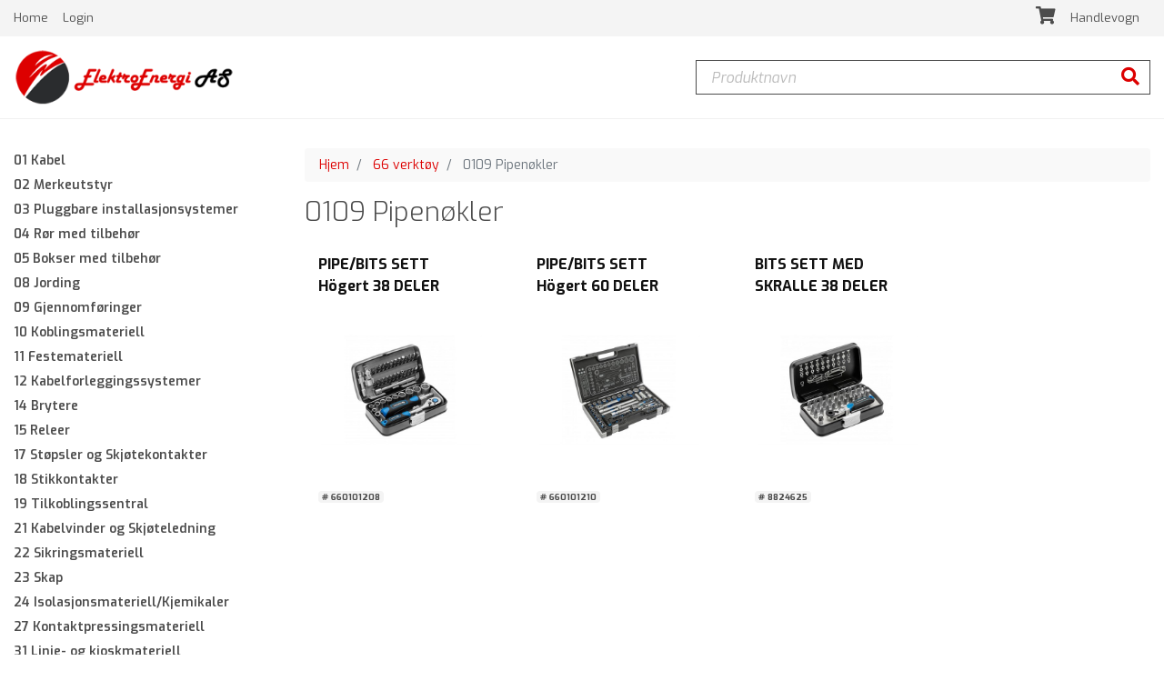

--- FILE ---
content_type: text/html; charset=utf-8
request_url: https://netthandel.elektroenergi.no/main.aspx?page=articlelist&gid=1221960
body_size: 19616
content:

<!DOCTYPE html>
<html lang="nb-no">
<head>
    <meta name="viewport" content="width=device-width, initial-scale=1">
    <meta http-equiv="X-UA-Compatible" content="IE=Edge" />
    <link href="/Plugins/style?v=xRrfqfjnntwGOlVUVlJACCOKyNN6gumYiKl55XCKviY1" rel="stylesheet"/>
<link href="/Themes/ZeroCool/style?v=pjT7oznLcMAvUtQr8kWWx0L5rZ0YnLDHTnU-XDGP_0E1" rel="stylesheet"/>
<title>66 Verktøy&nbsp;&raquo;&nbsp;0109 Pipenøkler</title>
<meta name='keywords' content='0109,pipenøkler' />

    
<style type="text/css">
   
</style>

    <link rel="preconnect" href="https://fonts.googleapis.com">
    <link rel="preconnect" href="https://fonts.gstatic.com" crossorigin>
    <link href="https://fonts.googleapis.com/css2?family=Exo:ital,wght@0,300;0,400;0,600;0,700;1,400&display=swap" rel="stylesheet"> 
</head>
<body data-baseurl="/">
    <form name="aspnetForm" method="post" action="/main.aspx?page=articlelist&amp;gid=1221960" id="aspnetForm">
<div>
<input type="hidden" name="__VIEWSTATE" id="__VIEWSTATE" value="ztrDieq+643YbL7SBmADRVTkQ4SqquhBxFO+MeQagBtPXcc8dbWM7TWF8QTv94sFJ6q1Ntqa5XsEnFTyEyZRrYY1YyfC2iGYfJy8NauncMU9aJ54OmNHW9dVVSXIFOSNGjkyYwpSbwj47qj0Po+LLeaZ3zbunl4SB7jaQKnc46U=" />
</div>

<div>

	<input type="hidden" name="__VIEWSTATEGENERATOR" id="__VIEWSTATEGENERATOR" value="202EA31B" />
</div>
        <div class="header-container">
             <header>
                <div class="header-inner-wrapper">
                    <div id="ctrl_top"><div class="topbar clearfix">
   <div class="topbar-inner container">
        <div class="languages">
            </div>
        <div class="mobile-topmenu">
            <i class="fa fa-bars"></i>
            Meny
        </div>
        <div class="topmenu">
            <div class="topmenu-inner">
                <a href="/main.aspx" >
                            Home
                        </a>
        	       <a href="/main.aspx?page=loginprofile" >
                            Login
                        </a>
        	       </div>
        </div>
        
        <a href="/main.aspx?page=shoppingcartdetails" class="shoppingcart">
            <span id="shoppingcart"><i class="fa fa-shopping-cart"></i>
<i class="fa fa-cart-shopping"></i>
 
<span class="button-text">Handlevogn</span>
</span>
        </a>
    </div>
</div>

<div class="header-main">
    <div class="container">
        <div class="logo-container header-container">
            <div class="inner">
                <a href="/main.aspx"><img src="/Cache/Image/eShop.ZElektroEnergi_AS/Images/ZElektroEnergi_AS_elektronergi-logo.png" alt="Elektroenergi AS" title="Elektroenergi AS" /></a>
            </div>
        </div>
        
        <div class="search-container header-container">
            <div class="inner">
                <label class="sr-only" for="searchstr">Produktnavn</label>
                <div class="input-group">
                    <input type="search" id="searchstr" class="form-control sitesearch typeahead" placeholder="Produktnavn" value=""/>
                    <span class="input-group-btn">
                        <button class="btn btn-default" type="button" onclick="Zpider.SearchArticles($('#searchstr').val(), '')">
                            <i class="fa fa-search menu-icon"></i>
                            <span class="sr-only">Søk</span>
                        </button>
                    </span>
                </div>
            </div>
        </div>
        
        <div class="search-container-mobile header-container">
            <div class="inner">
                <i class="fa fa-search menu-icon"></i>
                <span class="button-text">
                    Søk
                </span>
            </div>
        </div>
    </div>
</div>



<!-- end of top_200 --></div>
                </div>
            </header>
        </div>
        <div class="toggle-sidebar-menu">
            Produkter
            <i class="fa fa-chevron-down"></i>
        </div>
        <div class="container main-container">
            <div class="row">
                <div class="col-12 col-lg-3 sidebar-menu">
                    <div id="ctrl_grouplist"><ul id="producttree" class="filetree"> <!-- default -->
   <li class="">
   
   <span class="folder toplevel">
      <a href="/main.aspx?page=articlelist&gid=1" title="Vis produkter i:&nbsp;01 Kabel">01 Kabel</a>

   </span>
<ul>
   <li class="">
   
   <span class="file sublevel">
      <a href="/main.aspx?page=articlelist&gid=571101" title="Vis produkter i:&nbsp;0101 Kabel 1kV">0101 Kabel 1kV</a>

   </span>
</li>
   <li class="">
   
   <span class="folder sublevel">
      <a href="/main.aspx?page=articlelist&gid=571201" title="Vis produkter i:&nbsp;0201 Kabel installasjon 0,5-1kV">0201 Kabel installasjon 0,5-1kV</a>

   </span>
</li>
   <li class="">
   
   <span class="file sublevel">
      <a href="/main.aspx?page=articlelist&gid=571202" title="Vis produkter i:&nbsp;0202 Kabel signal">0202 Kabel signal</a>

   </span>
</li>
   <li class="">
   
   <span class="file sublevel">
      <a href="/main.aspx?page=articlelist&gid=571203" title="Vis produkter i:&nbsp;0203 Kabel halogenfri">0203 Kabel halogenfri</a>

   </span>
</li>
   <li class="">
   
   <span class="file sublevel">
      <a href="/main.aspx?page=articlelist&gid=571206" title="Vis produkter i:&nbsp;0206 Kabel bevegelig">0206 Kabel bevegelig</a>

   </span>
</li>
   <li class="">
   
   <span class="file sublevel">
      <a href="/main.aspx?page=articlelist&gid=571207" title="Vis produkter i:&nbsp;0207 Kabel spesial">0207 Kabel spesial</a>

   </span>
</li>
   <li class="">
   
   <span class="file sublevel">
      <a href="/main.aspx?page=articlelist&gid=1221809" title="Vis produkter i:&nbsp;0208 Kabel funksjonssikker">0208 Kabel funksjonssikker</a>

   </span>
</li>
   <li class="">
   
   <span class="file sublevel">
      <a href="/main.aspx?page=articlelist&gid=1222052" title="Vis produkter i:&nbsp;0601 Fiberkabel">0601 Fiberkabel</a>

   </span>
</li>
   <li class="">
   
   <span class="folder sublevel">
      <a href="/main.aspx?page=articlelist&gid=571603" title="Vis produkter i:&nbsp;0603 Parkabel">0603 Parkabel</a>

   </span>
</li>
   <li class="">
   
   <span class="file sublevel">
      <a href="/main.aspx?page=articlelist&gid=571604" title="Vis produkter i:&nbsp;0604 Koaksialkabel">0604 Koaksialkabel</a>

   </span>
</li>
   <li class="">
   
   <span class="file sublevel">
      <a href="/main.aspx?page=articlelist&gid=571605" title="Vis produkter i:&nbsp;0605 Multikabel">0605 Multikabel</a>

   </span>
</li>
         </ul></li>
         <li class="">
   
   <span class="folder toplevel">
      <a href="/main.aspx?page=articlelist&gid=2" title="Vis produkter i:&nbsp;02 Merkeutstyr">02 Merkeutstyr</a>

   </span>
<ul>
   <li class="">
   
   <span class="file sublevel">
      <a href="/main.aspx?page=articlelist&gid=1222047" title="Vis produkter i:&nbsp;0101 Merketape">0101 Merketape</a>

   </span>
</li>
   <li class="">
   
   <span class="file sublevel">
      <a href="/main.aspx?page=articlelist&gid=1222290" title="Vis produkter i:&nbsp;0102 Merkehylser">0102 Merkehylser</a>

   </span>
</li>
   <li class="">
   
   <span class="file sublevel">
      <a href="/main.aspx?page=articlelist&gid=581103" title="Vis produkter i:&nbsp;0103 Merkeark">0103 Merkeark</a>

   </span>
</li>
   <li class="">
   
   <span class="file sublevel">
      <a href="/main.aspx?page=articlelist&gid=1222223" title="Vis produkter i:&nbsp;0106 Markeringspenn">0106 Markeringspenn</a>

   </span>
</li>
   <li class="">
   
   <span class="file sublevel">
      <a href="/main.aspx?page=articlelist&gid=1222074" title="Vis produkter i:&nbsp;0107 Merkeskilt">0107 Merkeskilt</a>

   </span>
</li>
   <li class="">
   
   <span class="file sublevel">
      <a href="/main.aspx?page=articlelist&gid=1222281" title="Vis produkter i:&nbsp;0108 Merkemaskin">0108 Merkemaskin</a>

   </span>
</li>
         </ul></li>
         <li class="">
   
   <span class="folder toplevel">
      <a href="/main.aspx?page=articlelist&gid=3" title="Vis produkter i:&nbsp;03 Pluggbare installasjonsystemer">03 Pluggbare installasjonsystemer</a>

   </span>
<ul>
   <li class="">
   
   <span class="file sublevel">
      <a href="/main.aspx?page=articlelist&gid=1221867" title="Vis produkter i:&nbsp;0101 Plugger, st&#248;psler, koblingsstykker">0101 Plugger, støpsler, koblingsstykker</a>

   </span>
</li>
   <li class="">
   
   <span class="folder sublevel">
      <a href="/main.aspx?page=articlelist&gid=591100" title="Vis produkter i:&nbsp;0102 Konfeksjonerte kabler m plugg/st&#248;psel">0102 Konfeksjonerte kabler m plugg/støpsel</a>

   </span>
</li>
   <li class="">
   
   <span class="file sublevel">
      <a href="/main.aspx?page=articlelist&gid=1221868" title="Vis produkter i:&nbsp;9801 Reservedeler / tilbeh&#248;r">9801 Reservedeler / tilbehør</a>

   </span>
</li>
         </ul></li>
         <li class="">
   
   <span class="folder toplevel">
      <a href="/main.aspx?page=articlelist&gid=4" title="Vis produkter i:&nbsp;04 R&#248;r med tilbeh&#248;r">04 Rør med tilbehør</a>

   </span>
<ul>
   <li class="">
   
   <span class="file sublevel">
      <a href="/main.aspx?page=articlelist&gid=1221855" title="Vis produkter i:&nbsp;0101 St&#229;lr&#248;r">0101 Stålrør</a>

   </span>
</li>
   <li class="">
   
   <span class="file sublevel">
      <a href="/main.aspx?page=articlelist&gid=1222121" title="Vis produkter i:&nbsp;0103 Panserslanger">0103 Panserslanger</a>

   </span>
</li>
   <li class="">
   
   <span class="file sublevel">
      <a href="/main.aspx?page=articlelist&gid=1222301" title="Vis produkter i:&nbsp;0104 Muffer og nipler for r&#248;r, metall">0104 Muffer og nipler for rør, metall</a>

   </span>
</li>
   <li class="">
   
   <span class="file sublevel">
      <a href="/main.aspx?page=articlelist&gid=601201" title="Vis produkter i:&nbsp;0201 Plastr&#248;r glatte PVC">0201 Plastrør glatte PVC</a>

   </span>
</li>
   <li class="">
   
   <span class="file sublevel">
      <a href="/main.aspx?page=articlelist&gid=1221854" title="Vis produkter i:&nbsp;0202 Plastr&#248;r korrugerte">0202 Plastrør korrugerte</a>

   </span>
</li>
   <li class="">
   
   <span class="folder sublevel">
      <a href="/main.aspx?page=articlelist&gid=601203" title="Vis produkter i:&nbsp;0203 Plastr&#248;r korrugerte med kabel">0203 Plastrør korrugerte med kabel</a>

   </span>
<ul>
   <li class="">
   
   <span class="file sublevel">
      <a href="/main.aspx?page=articlelist&gid=1723285" title="Vis produkter i:&nbsp;"></a>

   </span>
</li>
         </ul></li>
         <li class="">
   
   <span class="file sublevel">
      <a href="/main.aspx?page=articlelist&gid=1221856" title="Vis produkter i:&nbsp;0205 Plastr&#248;r korrugerte halogenfrie">0205 Plastrør korrugerte halogenfrie</a>

   </span>
</li>
   <li class="">
   
   <span class="file sublevel">
      <a href="/main.aspx?page=articlelist&gid=601206" title="Vis produkter i:&nbsp;0206 Muffer og nipler for r&#248;r, kunststoff">0206 Muffer og nipler for rør, kunststoff</a>

   </span>
</li>
   <li class="">
   
   <span class="file sublevel">
      <a href="/main.aspx?page=articlelist&gid=1222135" title="Vis produkter i:&nbsp;0301 Kabelvern dekkplater">0301 Kabelvern dekkplater</a>

   </span>
</li>
   <li class="">
   
   <span class="file sublevel">
      <a href="/main.aspx?page=articlelist&gid=1221857" title="Vis produkter i:&nbsp;0302 Kabelvern r&#248;r, glatte">0302 Kabelvern rør, glatte</a>

   </span>
</li>
   <li class="">
   
   <span class="file sublevel">
      <a href="/main.aspx?page=articlelist&gid=1221858" title="Vis produkter i:&nbsp;0303 Kabelvern r&#248;r, korrugerte">0303 Kabelvern rør, korrugerte</a>

   </span>
</li>
   <li class="">
   
   <span class="file sublevel">
      <a href="/main.aspx?page=articlelist&gid=1222108" title="Vis produkter i:&nbsp;0306 Kabelvern, nedf&#248;ring">0306 Kabelvern, nedføring</a>

   </span>
</li>
   <li class="">
   
   <span class="file sublevel">
      <a href="/main.aspx?page=articlelist&gid=1222164" title="Vis produkter i:&nbsp;0308 Bend for kabelvernr&#248;r">0308 Bend for kabelvernrør</a>

   </span>
</li>
   <li class="">
   
   <span class="file sublevel">
      <a href="/main.aspx?page=articlelist&gid=1222165" title="Vis produkter i:&nbsp;0310 Varselb&#229;nd">0310 Varselbånd</a>

   </span>
</li>
   <li class="">
   
   <span class="file sublevel">
      <a href="/main.aspx?page=articlelist&gid=1221864" title="Vis produkter i:&nbsp;9801 Reservedeler / tilbeh&#248;r">9801 Reservedeler / tilbehør</a>

   </span>
</li>
         </ul></li>
         <li class="">
   
   <span class="folder toplevel">
      <a href="/main.aspx?page=articlelist&gid=5" title="Vis produkter i:&nbsp;05 Bokser med tilbeh&#248;r">05 Bokser med tilbehør</a>

   </span>
<ul>
   <li class="">
   
   <span class="file sublevel">
      <a href="/main.aspx?page=articlelist&gid=611101" title="Vis produkter i:&nbsp;0101 Takbokser standard">0101 Takbokser standard</a>

   </span>
</li>
   <li class="">
   
   <span class="file sublevel">
      <a href="/main.aspx?page=articlelist&gid=1222300" title="Vis produkter i:&nbsp;0102 Takbokser halogenfrie">0102 Takbokser halogenfrie</a>

   </span>
</li>
   <li class="">
   
   <span class="file sublevel">
      <a href="/main.aspx?page=articlelist&gid=611103" title="Vis produkter i:&nbsp;0103 Takbokser tilbeh&#248;r">0103 Takbokser tilbehør</a>

   </span>
</li>
   <li class="">
   
   <span class="file sublevel">
      <a href="/main.aspx?page=articlelist&gid=611201" title="Vis produkter i:&nbsp;0201 Veggbokser standard">0201 Veggbokser standard</a>

   </span>
</li>
   <li class="">
   
   <span class="file sublevel">
      <a href="/main.aspx?page=articlelist&gid=1222084" title="Vis produkter i:&nbsp;0202 Veggbokser halogenfrie">0202 Veggbokser halogenfrie</a>

   </span>
</li>
   <li class="">
   
   <span class="file sublevel">
      <a href="/main.aspx?page=articlelist&gid=611203" title="Vis produkter i:&nbsp;0203 Veggbokser tilbeh&#248;r">0203 Veggbokser tilbehør</a>

   </span>
</li>
   <li class="">
   
   <span class="file sublevel">
      <a href="/main.aspx?page=articlelist&gid=1222138" title="Vis produkter i:&nbsp;0302 Tekniske bokser halogen">0302 Tekniske bokser halogen</a>

   </span>
</li>
   <li class="">
   
   <span class="file sublevel">
      <a href="/main.aspx?page=articlelist&gid=611303" title="Vis produkter i:&nbsp;0303 VeggBokser/kapsling for innfelt montering i">0303 VeggBokser/kapsling for innfelt montering i</a>

   </span>
</li>
   <li class="">
   
   <span class="file sublevel">
      <a href="/main.aspx?page=articlelist&gid=611401" title="Vis produkter i:&nbsp;0401 Koblingsbokser IP20">0401 Koblingsbokser IP20</a>

   </span>
</li>
   <li class="">
   
   <span class="file sublevel">
      <a href="/main.aspx?page=articlelist&gid=611402" title="Vis produkter i:&nbsp;0402 Koblingsbokser IP44">0402 Koblingsbokser IP44</a>

   </span>
</li>
   <li class="">
   
   <span class="file sublevel">
      <a href="/main.aspx?page=articlelist&gid=611403" title="Vis produkter i:&nbsp;0403 Koblingsbokser IP55">0403 Koblingsbokser IP55</a>

   </span>
</li>
   <li class="">
   
   <span class="file sublevel">
      <a href="/main.aspx?page=articlelist&gid=611404" title="Vis produkter i:&nbsp;0404 Koblingsbokser IP66-67">0404 Koblingsbokser IP66-67</a>

   </span>
</li>
   <li class="">
   
   <span class="file sublevel">
      <a href="/main.aspx?page=articlelist&gid=611405" title="Vis produkter i:&nbsp;0405 Koblingsbokser tilbeh&#248;r">0405 Koblingsbokser tilbehør</a>

   </span>
</li>
   <li class="">
   
   <span class="file sublevel">
      <a href="/main.aspx?page=articlelist&gid=1221942" title="Vis produkter i:&nbsp;9801 Diverse">9801 Diverse</a>

   </span>
</li>
   <li class="">
   
   <span class="file sublevel">
      <a href="/main.aspx?page=articlelist&gid=1222175" title="Vis produkter i:&nbsp;9901 Kapsling for betjeningsmateriell">9901 Kapsling for betjeningsmateriell</a>

   </span>
</li>
         </ul></li>
         <li class="">
   
   <span class="folder toplevel">
      <a href="/main.aspx?page=articlelist&gid=8" title="Vis produkter i:&nbsp;08 Jording">08 Jording</a>

   </span>
<ul>
   <li class="">
   
   <span class="file sublevel">
      <a href="/main.aspx?page=articlelist&gid=1221865" title="Vis produkter i:&nbsp;0102 Rundleder/wire for lynvern">0102 Rundleder/wire for lynvern</a>

   </span>
</li>
   <li class="">
   
   <span class="file sublevel">
      <a href="/main.aspx?page=articlelist&gid=641201" title="Vis produkter i:&nbsp;0201 Jordingsklemmer">0201 Jordingsklemmer</a>

   </span>
</li>
   <li class="">
   
   <span class="file sublevel">
      <a href="/main.aspx?page=articlelist&gid=641301" title="Vis produkter i:&nbsp;0301 Jordingspyd standard">0301 Jordingspyd standard</a>

   </span>
</li>
   <li class="">
   
   <span class="file sublevel">
      <a href="/main.aspx?page=articlelist&gid=641303" title="Vis produkter i:&nbsp;0303 Utstyr">0303 Utstyr</a>

   </span>
</li>
   <li class="">
   
   <span class="file sublevel">
      <a href="/main.aspx?page=articlelist&gid=641502" title="Vis produkter i:&nbsp;0502 Jordklemmer">0502 Jordklemmer</a>

   </span>
</li>
         </ul></li>
         <li class="">
   
   <span class="folder toplevel">
      <a href="/main.aspx?page=articlelist&gid=9" title="Vis produkter i:&nbsp;09 Gjennomf&#248;ringer">09 Gjennomføringer</a>

   </span>
<ul>
   <li class="">
   
   <span class="file sublevel">
      <a href="/main.aspx?page=articlelist&gid=651401" title="Vis produkter i:&nbsp;0401 Pakknipler">0401 Pakknipler</a>

   </span>
</li>
   <li class="">
   
   <span class="file sublevel">
      <a href="/main.aspx?page=articlelist&gid=651403" title="Vis produkter i:&nbsp;0403 Membrandnipler">0403 Membrandnipler</a>

   </span>
</li>
   <li class="">
   
   <span class="file sublevel">
      <a href="/main.aspx?page=articlelist&gid=1222073" title="Vis produkter i:&nbsp;0407 EMC Nippler">0407 EMC Nippler</a>

   </span>
</li>
   <li class="">
   
   <span class="file sublevel">
      <a href="/main.aspx?page=articlelist&gid=651406" title="Vis produkter i:&nbsp;0408 Tilbeh&#248;r">0408 Tilbehør</a>

   </span>
</li>
   <li class="">
   
   <span class="file sublevel">
      <a href="/main.aspx?page=articlelist&gid=1222162" title="Vis produkter i:&nbsp;9901 Innf&#248;ringsflens for sm&#229; kapslinger/instrument">9901 Innføringsflens for små kapslinger/instrument</a>

   </span>
</li>
         </ul></li>
         <li class="">
   
   <span class="folder toplevel">
      <a href="/main.aspx?page=articlelist&gid=10" title="Vis produkter i:&nbsp;10 Koblingsmateriell">10 Koblingsmateriell</a>

   </span>
<ul>
   <li class="">
   
   <span class="folder sublevel">
      <a href="/main.aspx?page=articlelist&gid=661101" title="Vis produkter i:&nbsp;0101 Rekkeklemmer 1-35 kvadrat leder">0101 Rekkeklemmer 1-35 kvadrat leder</a>

   </span>
<ul>
   <li class="">
   
   <span class="file sublevel">
      <a href="/main.aspx?page=articlelist&gid=1723276" title="Vis produkter i:&nbsp;"></a>

   </span>
</li>
         </ul></li>
         <li class="">
   
   <span class="file sublevel">
      <a href="/main.aspx?page=articlelist&gid=661103" title="Vis produkter i:&nbsp;0103 Rekkeklemmer tilbeh&#248;r">0103 Rekkeklemmer tilbehør</a>

   </span>
</li>
   <li class="">
   
   <span class="file sublevel">
      <a href="/main.aspx?page=articlelist&gid=661302" title="Vis produkter i:&nbsp;0302 Innstikklemme">0302 Innstikklemme</a>

   </span>
</li>
   <li class="">
   
   <span class="file sublevel">
      <a href="/main.aspx?page=articlelist&gid=661304" title="Vis produkter i:&nbsp;0304 Lysterklemmer">0304 Lysterklemmer</a>

   </span>
</li>
   <li class="">
   
   <span class="file sublevel">
      <a href="/main.aspx?page=articlelist&gid=661401" title="Vis produkter i:&nbsp;0401 Universalklemmer">0401 Universalklemmer</a>

   </span>
</li>
   <li class="">
   
   <span class="file sublevel">
      <a href="/main.aspx?page=articlelist&gid=661402" title="Vis produkter i:&nbsp;0402 Koblingsstykker">0402 Koblingsstykker</a>

   </span>
</li>
   <li class="">
   
   <span class="file sublevel">
      <a href="/main.aspx?page=articlelist&gid=1222146" title="Vis produkter i:&nbsp;0601 Patchpanel fiber">0601 Patchpanel fiber</a>

   </span>
</li>
   <li class="">
   
   <span class="file sublevel">
      <a href="/main.aspx?page=articlelist&gid=1222266" title="Vis produkter i:&nbsp;0604 Koblingsmateriell tilbeh&#248;r, Fiber">0604 Koblingsmateriell tilbehør, Fiber</a>

   </span>
</li>
   <li class="">
   
   <span class="file sublevel">
      <a href="/main.aspx?page=articlelist&gid=1222265" title="Vis produkter i:&nbsp;0605 Patchkabel, Fiber">0605 Patchkabel, Fiber</a>

   </span>
</li>
   <li class="">
   
   <span class="file sublevel">
      <a href="/main.aspx?page=articlelist&gid=1222096" title="Vis produkter i:&nbsp;0606 Patchkabel, Fiber">0606 Patchkabel, Fiber</a>

   </span>
</li>
   <li class="">
   
   <span class="file sublevel">
      <a href="/main.aspx?page=articlelist&gid=1221873" title="Vis produkter i:&nbsp;0701 Koblingsmatriell fordeling, Kobber">0701 Koblingsmatriell fordeling, Kobber</a>

   </span>
</li>
   <li class="">
   
   <span class="file sublevel">
      <a href="/main.aspx?page=articlelist&gid=1221870" title="Vis produkter i:&nbsp;0702 Koblingsmatriell uttak, Kobber">0702 Koblingsmatriell uttak, Kobber</a>

   </span>
</li>
   <li class="">
   
   <span class="file sublevel">
      <a href="/main.aspx?page=articlelist&gid=1221871" title="Vis produkter i:&nbsp;0704 Koblingsmateriell tilbeh&#248;r, Kobber">0704 Koblingsmateriell tilbehør, Kobber</a>

   </span>
</li>
   <li class="">
   
   <span class="file sublevel">
      <a href="/main.aspx?page=articlelist&gid=1221872" title="Vis produkter i:&nbsp;0705 Kontakter kategori 6/7, Kobber">0705 Kontakter kategori 6/7, Kobber</a>

   </span>
</li>
   <li class="">
   
   <span class="file sublevel">
      <a href="/main.aspx?page=articlelist&gid=1221955" title="Vis produkter i:&nbsp;0706 Patchkabel">0706 Patchkabel</a>

   </span>
</li>
   <li class="">
   
   <span class="file sublevel">
      <a href="/main.aspx?page=articlelist&gid=661707" title="Vis produkter i:&nbsp;0707 IDC skj&#248;teklemmer, Kobber">0707 IDC skjøteklemmer, Kobber</a>

   </span>
</li>
   <li class="">
   
   <span class="file sublevel">
      <a href="/main.aspx?page=articlelist&gid=1222261" title="Vis produkter i:&nbsp;0902 Reservedeler / tilbeh&#248;r">0902 Reservedeler / tilbehør</a>

   </span>
</li>
   <li class="">
   
   <span class="file sublevel">
      <a href="/main.aspx?page=articlelist&gid=891400" title="Vis produkter i:&nbsp;9802 Solcelle">9802 Solcelle</a>

   </span>
</li>
         </ul></li>
         <li class="">
   
   <span class="folder toplevel">
      <a href="/main.aspx?page=articlelist&gid=11" title="Vis produkter i:&nbsp;11 Festemateriell">11 Festemateriell</a>

   </span>
<ul>
   <li class="">
   
   <span class="file sublevel">
      <a href="/main.aspx?page=articlelist&gid=671101" title="Vis produkter i:&nbsp;0101 Plastklammer">0101 Plastklammer</a>

   </span>
</li>
   <li class="">
   
   <span class="file sublevel">
      <a href="/main.aspx?page=articlelist&gid=671102" title="Vis produkter i:&nbsp;0102 Metallklammer">0102 Metallklammer</a>

   </span>
</li>
   <li class="">
   
   <span class="file sublevel">
      <a href="/main.aspx?page=articlelist&gid=671103" title="Vis produkter i:&nbsp;0103 Festesokler">0103 Festesokler</a>

   </span>
</li>
   <li class="">
   
   <span class="file sublevel">
      <a href="/main.aspx?page=articlelist&gid=671109" title="Vis produkter i:&nbsp;0109 Festeb&#229;nd">0109 Festebånd</a>

   </span>
</li>
   <li class="">
   
   <span class="file sublevel">
      <a href="/main.aspx?page=articlelist&gid=671202" title="Vis produkter i:&nbsp;0201 Buntingsb&#229;nd plast/nylon">0201 Buntingsbånd plast/nylon</a>

   </span>
</li>
   <li class="">
   
   <span class="file sublevel">
      <a href="/main.aspx?page=articlelist&gid=1221874" title="Vis produkter i:&nbsp;0202 Buntingsb&#229;nd metall">0202 Buntingsbånd metall</a>

   </span>
</li>
   <li class="">
   
   <span class="file sublevel">
      <a href="/main.aspx?page=articlelist&gid=671301" title="Vis produkter i:&nbsp;0301 Skrueplugger">0301 Skrueplugger</a>

   </span>
</li>
   <li class="">
   
   <span class="file sublevel">
      <a href="/main.aspx?page=articlelist&gid=671302" title="Vis produkter i:&nbsp;0302 Stiftplugger">0302 Stiftplugger</a>

   </span>
</li>
   <li class="">
   
   <span class="file sublevel">
      <a href="/main.aspx?page=articlelist&gid=1221875" title="Vis produkter i:&nbsp;0304 Plateplugger">0304 Plateplugger</a>

   </span>
</li>
   <li class="">
   
   <span class="file sublevel">
      <a href="/main.aspx?page=articlelist&gid=671305" title="Vis produkter i:&nbsp;0305 Gipsplateplugger">0305 Gipsplateplugger</a>

   </span>
</li>
   <li class="">
   
   <span class="file sublevel">
      <a href="/main.aspx?page=articlelist&gid=1221877" title="Vis produkter i:&nbsp;0401 Slaganker">0401 Slaganker</a>

   </span>
</li>
   <li class="">
   
   <span class="file sublevel">
      <a href="/main.aspx?page=articlelist&gid=1221878" title="Vis produkter i:&nbsp;0402 Universalfester">0402 Universalfester</a>

   </span>
</li>
   <li class="">
   
   <span class="file sublevel">
      <a href="/main.aspx?page=articlelist&gid=671403" title="Vis produkter i:&nbsp;0403 Ekspansjonsbolter">0403 Ekspansjonsbolter</a>

   </span>
</li>
   <li class="">
   
   <span class="file sublevel">
      <a href="/main.aspx?page=articlelist&gid=671501" title="Vis produkter i:&nbsp;0501 Tre-og plateskruer">0501 Tre-og plateskruer</a>

   </span>
</li>
   <li class="">
   
   <span class="file sublevel">
      <a href="/main.aspx?page=articlelist&gid=671502" title="Vis produkter i:&nbsp;0502 Maskinskruer og mutter">0502 Maskinskruer og mutter</a>

   </span>
</li>
   <li class="">
   
   <span class="file sublevel">
      <a href="/main.aspx?page=articlelist&gid=1221879" title="Vis produkter i:&nbsp;0503 Franske treskruer">0503 Franske treskruer</a>

   </span>
</li>
   <li class="">
   
   <span class="file sublevel">
      <a href="/main.aspx?page=articlelist&gid=1221880" title="Vis produkter i:&nbsp;0601 Wireoppheng">0601 Wireoppheng</a>

   </span>
</li>
   <li class="">
   
   <span class="file sublevel">
      <a href="/main.aspx?page=articlelist&gid=1222154" title="Vis produkter i:&nbsp;0602 Gjengestag">0602 Gjengestag</a>

   </span>
</li>
   <li class="">
   
   <span class="file sublevel">
      <a href="/main.aspx?page=articlelist&gid=680801" title="Vis produkter i:&nbsp;9801 Reservedeler / tilbeh&#248;r">9801 Reservedeler / tilbehør</a>

   </span>
</li>
   <li class="">
   
   <span class="file sublevel">
      <a href="/main.aspx?page=articlelist&gid=1222152" title="Vis produkter i:&nbsp;9901 Festeklammer">9901 Festeklammer</a>

   </span>
</li>
         </ul></li>
         <li class="">
   
   <span class="folder toplevel">
      <a href="/main.aspx?page=articlelist&gid=12" title="Vis produkter i:&nbsp;12 Kabelforleggingssystemer">12 Kabelforleggingssystemer</a>

   </span>
<ul>
   <li class="">
   
   <span class="file sublevel">
      <a href="/main.aspx?page=articlelist&gid=1221860" title="Vis produkter i:&nbsp;0101 Kabelstiger landbaserte">0101 Kabelstiger landbaserte</a>

   </span>
</li>
   <li class="">
   
   <span class="file sublevel">
      <a href="/main.aspx?page=articlelist&gid=681201" title="Vis produkter i:&nbsp;0201 Kabelbaner landbaserte">0201 Kabelbaner landbaserte</a>

   </span>
</li>
   <li class="">
   
   <span class="file sublevel">
      <a href="/main.aspx?page=articlelist&gid=1221861" title="Vis produkter i:&nbsp;0301 Armaturskinner st&#229;l">0301 Armaturskinner stål</a>

   </span>
</li>
   <li class="">
   
   <span class="file sublevel">
      <a href="/main.aspx?page=articlelist&gid=1221863" title="Vis produkter i:&nbsp;0401 Gitterbaner">0401 Gitterbaner</a>

   </span>
</li>
   <li class="">
   
   <span class="file sublevel">
      <a href="/main.aspx?page=articlelist&gid=1221859" title="Vis produkter i:&nbsp;0501 Ledningskanaler slissede">0501 Ledningskanaler slissede</a>

   </span>
</li>
   <li class="">
   
   <span class="folder sublevel">
      <a href="/main.aspx?page=articlelist&gid=681601" title="Vis produkter i:&nbsp;0601 Minikanaler rette">0601 Minikanaler rette</a>

   </span>
</li>
   <li class="">
   
   <span class="folder sublevel">
      <a href="/main.aspx?page=articlelist&gid=681701" title="Vis produkter i:&nbsp;0701 Installasjonskanaler PVC">0701 Installasjonskanaler PVC</a>

   </span>
</li>
   <li class="">
   
   <span class="file sublevel">
      <a href="/main.aspx?page=articlelist&gid=681801" title="Vis produkter i:&nbsp;0801 F&#248;ringskanaler PVC">0801 Føringskanaler PVC</a>

   </span>
</li>
   <li class="">
   
   <span class="file sublevel">
      <a href="/main.aspx?page=articlelist&gid=1221812" title="Vis produkter i:&nbsp;0901 Gulvkanaler/Gulvbokser PVC">0901 Gulvkanaler/Gulvbokser PVC</a>

   </span>
</li>
   <li class="">
   
   <span class="file sublevel">
      <a href="/main.aspx?page=articlelist&gid=1221811" title="Vis produkter i:&nbsp;0902 Gulvkanaler/Gulvbokser metall">0902 Gulvkanaler/Gulvbokser metall</a>

   </span>
</li>
   <li class="">
   
   <span class="file sublevel">
      <a href="/main.aspx?page=articlelist&gid=1222272" title="Vis produkter i:&nbsp;0903 Gulvkanaler/Gulvbokser halogenfri">0903 Gulvkanaler/Gulvbokser halogenfri</a>

   </span>
</li>
   <li class="">
   
   <span class="file sublevel">
      <a href="/main.aspx?page=articlelist&gid=1222157" title="Vis produkter i:&nbsp;1001 Stag/profilskinne">1001 Stag/profilskinne</a>

   </span>
</li>
   <li class="">
   
   <span class="file sublevel">
      <a href="/main.aspx?page=articlelist&gid=1221977" title="Vis produkter i:&nbsp;1003 Grenstaver">1003 Grenstaver</a>

   </span>
</li>
   <li class="">
   
   <span class="folder sublevel">
      <a href="/main.aspx?page=articlelist&gid=690801" title="Vis produkter i:&nbsp;9801 Reservedeler / tilbeh&#248;r">9801 Reservedeler / tilbehør</a>

   </span>
</li>
         </ul></li>
         <li class="">
   
   <span class="folder toplevel">
      <a href="/main.aspx?page=articlelist&gid=14" title="Vis produkter i:&nbsp;14 Brytere">14 Brytere</a>

   </span>
<ul>
   <li class="">
   
   <span class="file sublevel">
      <a href="/main.aspx?page=articlelist&gid=701101" title="Vis produkter i:&nbsp;0101 Innfelte brytere standard">0101 Innfelte brytere standard</a>

   </span>
</li>
   <li class="">
   
   <span class="file sublevel">
      <a href="/main.aspx?page=articlelist&gid=1221979" title="Vis produkter i:&nbsp;0102 innfelte brytere halogenfrie">0102 innfelte brytere halogenfrie</a>

   </span>
</li>
   <li class="">
   
   <span class="file sublevel">
      <a href="/main.aspx?page=articlelist&gid=1221980" title="Vis produkter i:&nbsp;0202 P&#229;vegg brytere Halogenfri">0202 Påvegg brytere Halogenfri</a>

   </span>
</li>
   <li class="">
   
   <span class="file sublevel">
      <a href="/main.aspx?page=articlelist&gid=701301" title="Vis produkter i:&nbsp;0301 Rammer til installasjonsbrytere">0301 Rammer til installasjonsbrytere</a>

   </span>
</li>
   <li class="">
   
   <span class="file sublevel">
      <a href="/main.aspx?page=articlelist&gid=701302" title="Vis produkter i:&nbsp;0302 Deler til installasjonsbrytere">0302 Deler til installasjonsbrytere</a>

   </span>
</li>
   <li class="">
   
   <span class="file sublevel">
      <a href="/main.aspx?page=articlelist&gid=701404" title="Vis produkter i:&nbsp;0404 P&#229;vegg brytere med IP 55 +">0404 Påvegg brytere med IP 55 +</a>

   </span>
</li>
   <li class="">
   
   <span class="file sublevel">
      <a href="/main.aspx?page=articlelist&gid=1221945" title="Vis produkter i:&nbsp;0501 Ledningsbrytere IP 20">0501 Ledningsbrytere IP 20</a>

   </span>
</li>
   <li class="">
   
   <span class="file sublevel">
      <a href="/main.aspx?page=articlelist&gid=701601" title="Vis produkter i:&nbsp;0601 Hovedbryter/Lastbrytere IP 20">0601 Hovedbryter/Lastbrytere IP 20</a>

   </span>
</li>
   <li class="">
   
   <span class="file sublevel">
      <a href="/main.aspx?page=articlelist&gid=701801" title="Vis produkter i:&nbsp;0801 Sikkerhetsbrytere">0801 Sikkerhetsbrytere</a>

   </span>
</li>
   <li class="">
   
   <span class="file sublevel">
      <a href="/main.aspx?page=articlelist&gid=1221917" title="Vis produkter i:&nbsp;0901 Kambrytere">0901 Kambrytere</a>

   </span>
</li>
   <li class="">
   
   <span class="file sublevel">
      <a href="/main.aspx?page=articlelist&gid=1221968" title="Vis produkter i:&nbsp;0902 Kambryter Tilbeh&#248;r">0902 Kambryter Tilbehør</a>

   </span>
</li>
   <li class="">
   
   <span class="file sublevel">
      <a href="/main.aspx?page=articlelist&gid=702001" title="Vis produkter i:&nbsp;1001 Timere">1001 Timere</a>

   </span>
</li>
   <li class="">
   
   <span class="file sublevel">
      <a href="/main.aspx?page=articlelist&gid=702002" title="Vis produkter i:&nbsp;1002 Skumringsbryter">1002 Skumringsbryter</a>

   </span>
</li>
   <li class="">
   
   <span class="file sublevel">
      <a href="/main.aspx?page=articlelist&gid=702101" title="Vis produkter i:&nbsp;1101 Dimmere standard">1101 Dimmere standard</a>

   </span>
</li>
   <li class="">
   
   <span class="file sublevel">
      <a href="/main.aspx?page=articlelist&gid=1221819" title="Vis produkter i:&nbsp;1102 Dimmere Skapmonterte">1102 Dimmere Skapmonterte</a>

   </span>
</li>
   <li class="">
   
   <span class="file sublevel">
      <a href="/main.aspx?page=articlelist&gid=702103" title="Vis produkter i:&nbsp;1103 Dimmere system">1103 Dimmere system</a>

   </span>
</li>
   <li class="">
   
   <span class="file sublevel">
      <a href="/main.aspx?page=articlelist&gid=1221981" title="Vis produkter i:&nbsp;1201 Brytere for Din sikringsskinne">1201 Brytere for Din sikringsskinne</a>

   </span>
</li>
   <li class="">
   
   <span class="file sublevel">
      <a href="/main.aspx?page=articlelist&gid=1222186" title="Vis produkter i:&nbsp;1303 Hygrostat">1303 Hygrostat</a>

   </span>
</li>
   <li class="">
   
   <span class="file sublevel">
      <a href="/main.aspx?page=articlelist&gid=1221820" title="Vis produkter i:&nbsp;9801 Reservedeler/Tilbeh&#248;r">9801 Reservedeler/Tilbehør</a>

   </span>
</li>
         </ul></li>
         <li class="">
   
   <span class="folder toplevel">
      <a href="/main.aspx?page=articlelist&gid=15" title="Vis produkter i:&nbsp;15 Releer">15 Releer</a>

   </span>
<ul>
   <li class="">
   
   <span class="file sublevel">
      <a href="/main.aspx?page=articlelist&gid=1221882" title="Vis produkter i:&nbsp;0101 Sokkelrele">0101 Sokkelrele</a>

   </span>
</li>
   <li class="">
   
   <span class="file sublevel">
      <a href="/main.aspx?page=articlelist&gid=1221881" title="Vis produkter i:&nbsp;0102 DIN-skinnemontert rel&#233; for modul&#230;r avdek">0102 DIN-skinnemontert relé for modulær avdek</a>

   </span>
</li>
   <li class="">
   
   <span class="file sublevel">
      <a href="/main.aspx?page=articlelist&gid=1222116" title="Vis produkter i:&nbsp;0103 Tidsrel&#233;">0103 Tidsrelé</a>

   </span>
</li>
   <li class="">
   
   <span class="file sublevel">
      <a href="/main.aspx?page=articlelist&gid=711104" title="Vis produkter i:&nbsp;0104 Impulsrele">0104 Impulsrele</a>

   </span>
</li>
   <li class="">
   
   <span class="file sublevel">
      <a href="/main.aspx?page=articlelist&gid=1222172" title="Vis produkter i:&nbsp;0106 Hjelpekontaktblokk">0106 Hjelpekontaktblokk</a>

   </span>
</li>
   <li class="">
   
   <span class="file sublevel">
      <a href="/main.aspx?page=articlelist&gid=1222159" title="Vis produkter i:&nbsp;0201 Str&#248;mrele">0201 Strømrele</a>

   </span>
</li>
   <li class="">
   
   <span class="file sublevel">
      <a href="/main.aspx?page=articlelist&gid=711205" title="Vis produkter i:&nbsp;0205 Akustisk signalgiver">0205 Akustisk signalgiver</a>

   </span>
</li>
   <li class="">
   
   <span class="file sublevel">
      <a href="/main.aspx?page=articlelist&gid=1222275" title="Vis produkter i:&nbsp;0301 Solid State rele">0301 Solid State rele</a>

   </span>
</li>
   <li class="">
   
   <span class="file sublevel">
      <a href="/main.aspx?page=articlelist&gid=1222262" title="Vis produkter i:&nbsp;0401 Sikkerhetsrele">0401 Sikkerhetsrele</a>

   </span>
</li>
   <li class="">
   
   <span class="file sublevel">
      <a href="/main.aspx?page=articlelist&gid=711102" title="Vis produkter i:&nbsp;9801 Tilbeh&#248;r til rel&#233;">9801 Tilbehør til relé</a>

   </span>
</li>
   <li class="">
   
   <span class="file sublevel">
      <a href="/main.aspx?page=articlelist&gid=1222196" title="Vis produkter i:&nbsp;9901 Koblingsrel&#233;">9901 Koblingsrelé</a>

   </span>
</li>
         </ul></li>
         <li class="">
   
   <span class="folder toplevel">
      <a href="/main.aspx?page=articlelist&gid=17" title="Vis produkter i:&nbsp;17 St&#248;psler og Skj&#248;tekontakter">17 Støpsler og Skjøtekontakter</a>

   </span>
<ul>
   <li class="">
   
   <span class="file sublevel">
      <a href="/main.aspx?page=articlelist&gid=731101" title="Vis produkter i:&nbsp;0101 Skj&#248;tekontakter standard">0101 Skjøtekontakter standard</a>

   </span>
</li>
   <li class="">
   
   <span class="file sublevel">
      <a href="/main.aspx?page=articlelist&gid=731103" title="Vis produkter i:&nbsp;0103 Skj&#248;tekontakter rundst">0103 Skjøtekontakter rundst</a>

   </span>
</li>
   <li class="">
   
   <span class="file sublevel">
      <a href="/main.aspx?page=articlelist&gid=731104" title="Vis produkter i:&nbsp;0104 Skj&#248;tekontakter flatstift">0104 Skjøtekontakter flatstift</a>

   </span>
</li>
   <li class="">
   
   <span class="file sublevel">
      <a href="/main.aspx?page=articlelist&gid=731201" title="Vis produkter i:&nbsp;0201 St&#248;psel standard">0201 Støpsel standard</a>

   </span>
</li>
   <li class="">
   
   <span class="file sublevel">
      <a href="/main.aspx?page=articlelist&gid=731202" title="Vis produkter i:&nbsp;0202 St&#248;psel/plugg for teknisk stikk">0202 Støpsel/plugg for teknisk stikk</a>

   </span>
</li>
   <li class="">
   
   <span class="file sublevel">
      <a href="/main.aspx?page=articlelist&gid=731203" title="Vis produkter i:&nbsp;0203 St&#248;psel/plugg rundstift">0203 Støpsel/plugg rundstift</a>

   </span>
</li>
   <li class="">
   
   <span class="file sublevel">
      <a href="/main.aspx?page=articlelist&gid=731205" title="Vis produkter i:&nbsp;0205 St&#248;psel/plugg flatstift">0205 Støpsel/plugg flatstift</a>

   </span>
</li>
   <li class="">
   
   <span class="file sublevel">
      <a href="/main.aspx?page=articlelist&gid=1221808" title="Vis produkter i:&nbsp;0301 Apparatinntak rundstift">0301 Apparatinntak rundstift</a>

   </span>
</li>
   <li class="">
   
   <span class="file sublevel">
      <a href="/main.aspx?page=articlelist&gid=1221884" title="Vis produkter i:&nbsp;9601 Ex-St&#248;psler">9601 Ex-Støpsler</a>

   </span>
</li>
   <li class="">
   
   <span class="file sublevel">
      <a href="/main.aspx?page=articlelist&gid=740901" title="Vis produkter i:&nbsp;9901 Diverse">9901 Diverse</a>

   </span>
</li>
         </ul></li>
         <li class="">
   
   <span class="folder toplevel">
      <a href="/main.aspx?page=articlelist&gid=18" title="Vis produkter i:&nbsp;18 Stikkontakter">18 Stikkontakter</a>

   </span>
<ul>
   <li class="">
   
   <span class="file sublevel">
      <a href="/main.aspx?page=articlelist&gid=741101" title="Vis produkter i:&nbsp;0101 Innfelte stikkontakter enkle">0101 Innfelte stikkontakter enkle</a>

   </span>
</li>
   <li class="">
   
   <span class="file sublevel">
      <a href="/main.aspx?page=articlelist&gid=741102" title="Vis produkter i:&nbsp;0102 Innfelte stikkontakter dobble">0102 Innfelte stikkontakter dobble</a>

   </span>
</li>
   <li class="">
   
   <span class="file sublevel">
      <a href="/main.aspx?page=articlelist&gid=741103" title="Vis produkter i:&nbsp;0103 Innfelte stikkontakter flerveis">0103 Innfelte stikkontakter flerveis</a>

   </span>
</li>
   <li class="">
   
   <span class="file sublevel">
      <a href="/main.aspx?page=articlelist&gid=741201" title="Vis produkter i:&nbsp;0201 P&#229;vegg stikkontakter enkle">0201 Påvegg stikkontakter enkle</a>

   </span>
</li>
   <li class="">
   
   <span class="file sublevel">
      <a href="/main.aspx?page=articlelist&gid=741202" title="Vis produkter i:&nbsp;0202 P&#229;vegg stikkontakter Dobble">0202 Påvegg stikkontakter Dobble</a>

   </span>
</li>
   <li class="">
   
   <span class="file sublevel">
      <a href="/main.aspx?page=articlelist&gid=741203" title="Vis produkter i:&nbsp;0203 P&#229;vegg stikkontakter flerveis">0203 Påvegg stikkontakter flerveis</a>

   </span>
</li>
   <li class="">
   
   <span class="file sublevel">
      <a href="/main.aspx?page=articlelist&gid=741301" title="Vis produkter i:&nbsp;0301 Teknisk Stikkontakt">0301 Teknisk Stikkontakt</a>

   </span>
</li>
   <li class="">
   
   <span class="file sublevel">
      <a href="/main.aspx?page=articlelist&gid=741401" title="Vis produkter i:&nbsp;0401 Rundstiftkontakter">0401 Rundstiftkontakter</a>

   </span>
</li>
   <li class="">
   
   <span class="file sublevel">
      <a href="/main.aspx?page=articlelist&gid=741402" title="Vis produkter i:&nbsp;0402 Flatstiftkontakter">0402 Flatstiftkontakter</a>

   </span>
</li>
   <li class="">
   
   <span class="file sublevel">
      <a href="/main.aspx?page=articlelist&gid=1221885" title="Vis produkter i:&nbsp;0404 Multiplugger/-stikk for industri">0404 Multiplugger/-stikk for industri</a>

   </span>
</li>
   <li class="">
   
   <span class="file sublevel">
      <a href="/main.aspx?page=articlelist&gid=1221886" title="Vis produkter i:&nbsp;9601 Ex-Stikkontakter">9601 Ex-Stikkontakter</a>

   </span>
</li>
   <li class="">
   
   <span class="file sublevel">
      <a href="/main.aspx?page=articlelist&gid=750801" title="Vis produkter i:&nbsp;9801 Reservedeler/tilbe">9801 Reservedeler/tilbe</a>

   </span>
</li>
   <li class="">
   
   <span class="file sublevel">
      <a href="/main.aspx?page=articlelist&gid=1222227" title="Vis produkter i:&nbsp;9901 Multi bordstikkontakt">9901 Multi bordstikkontakt</a>

   </span>
</li>
         </ul></li>
         <li class="">
   
   <span class="folder toplevel">
      <a href="/main.aspx?page=articlelist&gid=19" title="Vis produkter i:&nbsp;19 Tilkoblingssentral">19 Tilkoblingssentral</a>

   </span>
<ul>
   <li class="">
   
   <span class="file sublevel">
      <a href="/main.aspx?page=articlelist&gid=1222119" title="Vis produkter i:&nbsp;0102 Sentraler andre">0102 Sentraler andre</a>

   </span>
</li>
   <li class="">
   
   <span class="file sublevel">
      <a href="/main.aspx?page=articlelist&gid=751201" title="Vis produkter i:&nbsp;0201 Tilkoblingssentral provisorisk">0201 Tilkoblingssentral provisorisk</a>

   </span>
</li>
         </ul></li>
         <li class="">
   
   <span class="folder toplevel">
      <a href="/main.aspx?page=articlelist&gid=1000" title="Vis produkter i:&nbsp;21 Kabelvinder og Skj&#248;teledning">21 Kabelvinder og Skjøteledning</a>

   </span>
<ul>
   <li class="">
   
   <span class="file sublevel">
      <a href="/main.aspx?page=articlelist&gid=1221813" title="Vis produkter i:&nbsp;0201 Skj&#248;teledning innend&#248;rs standard">0201 Skjøteledning innendørs standard</a>

   </span>
</li>
   <li class="">
   
   <span class="file sublevel">
      <a href="/main.aspx?page=articlelist&gid=1221887" title="Vis produkter i:&nbsp;0203 Skj&#248;teledning med rundstiftskontakt">0203 Skjøteledning med rundstiftskontakt</a>

   </span>
</li>
   <li class="">
   
   <span class="file sublevel">
      <a href="/main.aspx?page=articlelist&gid=1221889" title="Vis produkter i:&nbsp;9901 Diverse">9901 Diverse</a>

   </span>
</li>
         </ul></li>
         <li class="">
   
   <span class="folder toplevel">
      <a href="/main.aspx?page=articlelist&gid=22" title="Vis produkter i:&nbsp;22 Sikringsmateriell">22 Sikringsmateriell</a>

   </span>
<ul>
   <li class="">
   
   <span class="file sublevel">
      <a href="/main.aspx?page=articlelist&gid=781101" title="Vis produkter i:&nbsp;0101 Diazed sikringer">0101 Diazed sikringer</a>

   </span>
</li>
   <li class="">
   
   <span class="file sublevel">
      <a href="/main.aspx?page=articlelist&gid=1221845" title="Vis produkter i:&nbsp;0102 Neozed sikringer">0102 Neozed sikringer</a>

   </span>
</li>
   <li class="">
   
   <span class="file sublevel">
      <a href="/main.aspx?page=articlelist&gid=781103" title="Vis produkter i:&nbsp;0103 Glassr&#248;rsikringer og tilbeh&#248;r">0103 Glassrørsikringer og tilbehør</a>

   </span>
</li>
   <li class="">
   
   <span class="file sublevel">
      <a href="/main.aspx?page=articlelist&gid=781104" title="Vis produkter i:&nbsp;0104 Knivsikring NH">0104 Knivsikring NH</a>

   </span>
</li>
   <li class="">
   
   <span class="file sublevel">
      <a href="/main.aspx?page=articlelist&gid=1221846" title="Vis produkter i:&nbsp;0202 Sikringslister">0202 Sikringslister</a>

   </span>
</li>
   <li class="">
   
   <span class="file sublevel">
      <a href="/main.aspx?page=articlelist&gid=781204" title="Vis produkter i:&nbsp;0204 Annet smeltesikringsmateriell">0204 Annet smeltesikringsmateriell</a>

   </span>
</li>
   <li class="">
   
   <span class="file sublevel">
      <a href="/main.aspx?page=articlelist&gid=781301" title="Vis produkter i:&nbsp;0301 Elementautomater =&lt; 63 A">0301 Elementautomater =< 63 A</a>

   </span>
</li>
   <li class="">
   
   <span class="file sublevel">
      <a href="/main.aspx?page=articlelist&gid=1221847" title="Vis produkter i:&nbsp;0302 Elementautomater &gt; 63 A">0302 Elementautomater > 63 A</a>

   </span>
</li>
   <li class="">
   
   <span class="file sublevel">
      <a href="/main.aspx?page=articlelist&gid=781305" title="Vis produkter i:&nbsp;0305 Hjelpeutstyr for elementautomater">0305 Hjelpeutstyr for elementautomater</a>

   </span>
</li>
   <li class="">
   
   <span class="file sublevel">
      <a href="/main.aspx?page=articlelist&gid=781401" title="Vis produkter i:&nbsp;0401 Inntaksautomater">0401 Inntaksautomater</a>

   </span>
</li>
   <li class="">
   
   <span class="file sublevel">
      <a href="/main.aspx?page=articlelist&gid=781501" title="Vis produkter i:&nbsp;0501 Jordfeilbrytere =&lt;63A">0501 Jordfeilbrytere =<63A</a>

   </span>
</li>
   <li class="">
   
   <span class="file sublevel">
      <a href="/main.aspx?page=articlelist&gid=1221848" title="Vis produkter i:&nbsp;0502 Jordfeilbrytere &gt; 63A">0502 Jordfeilbrytere > 63A</a>

   </span>
</li>
   <li class="">
   
   <span class="file sublevel">
      <a href="/main.aspx?page=articlelist&gid=781505" title="Vis produkter i:&nbsp;0505 Kombinert jordfeilbryter/elementautomat">0505 Kombinert jordfeilbryter/elementautomat</a>

   </span>
</li>
   <li class="">
   
   <span class="file sublevel">
      <a href="/main.aspx?page=articlelist&gid=1222038" title="Vis produkter i:&nbsp;0506 Chint Jordfeilautomater">0506 Chint Jordfeilautomater</a>

   </span>
</li>
   <li class="">
   
   <span class="file sublevel">
      <a href="/main.aspx?page=articlelist&gid=1222297" title="Vis produkter i:&nbsp;0601 Retningsbestemt jordfeilvarsling">0601 Retningsbestemt jordfeilvarsling</a>

   </span>
</li>
   <li class="">
   
   <span class="file sublevel">
      <a href="/main.aspx?page=articlelist&gid=1221849" title="Vis produkter i:&nbsp;0701 Finvern Type 1">0701 Finvern Type 1</a>

   </span>
</li>
   <li class="">
   
   <span class="folder sublevel">
      <a href="/main.aspx?page=articlelist&gid=781702" title="Vis produkter i:&nbsp;0702 Grovvern Type 3">0702 Grovvern Type 3</a>

   </span>
</li>
   <li class="">
   
   <span class="file sublevel">
      <a href="/main.aspx?page=articlelist&gid=1221844" title="Vis produkter i:&nbsp;9801 Reservedeler / tilbeh&#248;r">9801 Reservedeler / tilbehør</a>

   </span>
</li>
   <li class="">
   
   <span class="file sublevel">
      <a href="/main.aspx?page=articlelist&gid=1221982" title="Vis produkter i:&nbsp;9901 Diverse">9901 Diverse</a>

   </span>
</li>
         </ul></li>
         <li class="">
   
   <span class="folder toplevel">
      <a href="/main.aspx?page=articlelist&gid=23" title="Vis produkter i:&nbsp;23 Skap">23 Skap</a>

   </span>
<ul>
   <li class="">
   
   <span class="file sublevel">
      <a href="/main.aspx?page=articlelist&gid=791101" title="Vis produkter i:&nbsp;0101 Inntaksboks isolerstoff">0101 Inntaksboks isolerstoff</a>

   </span>
</li>
   <li class="">
   
   <span class="file sublevel">
      <a href="/main.aspx?page=articlelist&gid=791102" title="Vis produkter i:&nbsp;0102 Inntaksboks metall">0102 Inntaksboks metall</a>

   </span>
</li>
   <li class="">
   
   <span class="file sublevel">
      <a href="/main.aspx?page=articlelist&gid=791201" title="Vis produkter i:&nbsp;0201 Veggsk. p&#229;v. isolerstoff">0201 Veggsk. påv. isolerstoff</a>

   </span>
</li>
   <li class="">
   
   <span class="file sublevel">
      <a href="/main.aspx?page=articlelist&gid=791202" title="Vis produkter i:&nbsp;0202 Veggsk. p&#229;v. metall">0202 Veggsk. påv. metall</a>

   </span>
</li>
   <li class="">
   
   <span class="file sublevel">
      <a href="/main.aspx?page=articlelist&gid=1222085" title="Vis produkter i:&nbsp;0203 Veggskap p&#229;v. Tele/data">0203 Veggskap påv. Tele/data</a>

   </span>
</li>
   <li class="">
   
   <span class="file sublevel">
      <a href="/main.aspx?page=articlelist&gid=791301" title="Vis produkter i:&nbsp;0301 M&#229;lerskap komplett">0301 Målerskap komplett</a>

   </span>
</li>
   <li class="">
   
   <span class="file sublevel">
      <a href="/main.aspx?page=articlelist&gid=791302" title="Vis produkter i:&nbsp;0302 Veggsk. inf. metall">0302 Veggsk. inf. metall</a>

   </span>
</li>
   <li class="">
   
   <span class="file sublevel">
      <a href="/main.aspx?page=articlelist&gid=1222107" title="Vis produkter i:&nbsp;0303 Veggskap inf. Tele/data">0303 Veggskap inf. Tele/data</a>

   </span>
</li>
   <li class="">
   
   <span class="file sublevel">
      <a href="/main.aspx?page=articlelist&gid=791402" title="Vis produkter i:&nbsp;0402 Sikringssk.P&#229;vegg metall">0402 Sikringssk.Påvegg metall</a>

   </span>
</li>
   <li class="">
   
   <span class="file sublevel">
      <a href="/main.aspx?page=articlelist&gid=791502" title="Vis produkter i:&nbsp;0502 Gulvskap metall">0502 Gulvskap metall</a>

   </span>
</li>
   <li class="">
   
   <span class="file sublevel">
      <a href="/main.aspx?page=articlelist&gid=1221970" title="Vis produkter i:&nbsp;0601 inntaksskap">0601 inntaksskap</a>

   </span>
</li>
   <li class="">
   
   <span class="file sublevel">
      <a href="/main.aspx?page=articlelist&gid=1222150" title="Vis produkter i:&nbsp;0602 Koblingsskap (tomt)">0602 Koblingsskap (tomt)</a>

   </span>
</li>
   <li class="">
   
   <span class="file sublevel">
      <a href="/main.aspx?page=articlelist&gid=791604" title="Vis produkter i:&nbsp;0604 Tilbeh&#248;r kabel-/inntaksskap">0604 Tilbehør kabel-/inntaksskap</a>

   </span>
</li>
   <li class="">
   
   <span class="file sublevel">
      <a href="/main.aspx?page=articlelist&gid=1221891" title="Vis produkter i:&nbsp;0702 Rack 19&quot;">0702 Rack 19"</a>

   </span>
</li>
   <li class="">
   
   <span class="file sublevel">
      <a href="/main.aspx?page=articlelist&gid=791703" title="Vis produkter i:&nbsp;0703 Rack 10&quot;">0703 Rack 10"</a>

   </span>
</li>
   <li class="">
   
   <span class="file sublevel">
      <a href="/main.aspx?page=articlelist&gid=1221893" title="Vis produkter i:&nbsp;0802 Koblingsskap tele data innvendig">0802 Koblingsskap tele data innvendig</a>

   </span>
</li>
   <li class="">
   
   <span class="file sublevel">
      <a href="/main.aspx?page=articlelist&gid=1222264" title="Vis produkter i:&nbsp;0901 Modulbygget hovedtavler">0901 Modulbygget hovedtavler</a>

   </span>
</li>
   <li class="">
   
   <span class="file sublevel">
      <a href="/main.aspx?page=articlelist&gid=800801" title="Vis produkter i:&nbsp;9801 Reservedeler / tilbeh&#248;r">9801 Reservedeler / tilbehør</a>

   </span>
</li>
         </ul></li>
         <li class="">
   
   <span class="folder toplevel">
      <a href="/main.aspx?page=articlelist&gid=24" title="Vis produkter i:&nbsp;24 Isolasjonsmateriell/Kjemikaler">24 Isolasjonsmateriell/Kjemikaler</a>

   </span>
<ul>
   <li class="">
   
   <span class="file sublevel">
      <a href="/main.aspx?page=articlelist&gid=801101" title="Vis produkter i:&nbsp;0101 Str&#248;mpe PVC">0101 Strømpe PVC</a>

   </span>
</li>
   <li class="">
   
   <span class="file sublevel">
      <a href="/main.aspx?page=articlelist&gid=801103" title="Vis produkter i:&nbsp;0103 str&#248;mpe dobbelt isolert">0103 strømpe dobbelt isolert</a>

   </span>
</li>
   <li class="">
   
   <span class="file sublevel">
      <a href="/main.aspx?page=articlelist&gid=801300" title="Vis produkter i:&nbsp;0301 Tape">0301 Tape</a>

   </span>
</li>
   <li class="">
   
   <span class="file sublevel">
      <a href="/main.aspx?page=articlelist&gid=801401" title="Vis produkter i:&nbsp;0401 Krymp 1 kV">0401 Krymp 1 kV</a>

   </span>
</li>
   <li class="">
   
   <span class="file sublevel">
      <a href="/main.aspx?page=articlelist&gid=1222224" title="Vis produkter i:&nbsp;0502 Loddetr&#229;d">0502 Loddetråd</a>

   </span>
</li>
   <li class="">
   
   <span class="folder sublevel">
      <a href="/main.aspx?page=articlelist&gid=801604" title="Vis produkter i:&nbsp;0604 Isolasjonsmasser">0604 Isolasjonsmasser</a>

   </span>
</li>
   <li class="">
   
   <span class="file sublevel">
      <a href="/main.aspx?page=articlelist&gid=1221897" title="Vis produkter i:&nbsp;0605 Spray og kjemikaler">0605 Spray og kjemikaler</a>

   </span>
</li>
   <li class="">
   
   <span class="file sublevel">
      <a href="/main.aspx?page=articlelist&gid=801606" title="Vis produkter i:&nbsp;0606 Glidemiddel for kabeltrekking">0606 Glidemiddel for kabeltrekking</a>

   </span>
</li>
   <li class="">
   
   <span class="file sublevel">
      <a href="/main.aspx?page=articlelist&gid=1221898" title="Vis produkter i:&nbsp;0607 Limprodukter">0607 Limprodukter</a>

   </span>
</li>
         </ul></li>
         <li class="">
   
   <span class="folder toplevel">
      <a href="/main.aspx?page=articlelist&gid=27" title="Vis produkter i:&nbsp;27 Kontaktpressingsmateriell">27 Kontaktpressingsmateriell</a>

   </span>
<ul>
   <li class="">
   
   <span class="file sublevel">
      <a href="/main.aspx?page=articlelist&gid=831101" title="Vis produkter i:&nbsp;0101 Kabelsko uisolerte">0101 Kabelsko uisolerte</a>

   </span>
</li>
   <li class="">
   
   <span class="file sublevel">
      <a href="/main.aspx?page=articlelist&gid=831102" title="Vis produkter i:&nbsp;0102 Kabelsko isolerte">0102 Kabelsko isolerte</a>

   </span>
</li>
   <li class="">
   
   <span class="file sublevel">
      <a href="/main.aspx?page=articlelist&gid=831201" title="Vis produkter i:&nbsp;0201 Skj&#248;tehylser uisolerte">0201 Skjøtehylser uisolerte</a>

   </span>
</li>
   <li class="">
   
   <span class="file sublevel">
      <a href="/main.aspx?page=articlelist&gid=831202" title="Vis produkter i:&nbsp;0202 Skj&#248;tehylser isolerte">0202 Skjøtehylser isolerte</a>

   </span>
</li>
   <li class="">
   
   <span class="file sublevel">
      <a href="/main.aspx?page=articlelist&gid=1222144" title="Vis produkter i:&nbsp;0203 Skruskj&#248;tehylse">0203 Skruskjøtehylse</a>

   </span>
</li>
   <li class="">
   
   <span class="file sublevel">
      <a href="/main.aspx?page=articlelist&gid=1222111" title="Vis produkter i:&nbsp;0204 CU avgreningsklemme">0204 CU avgreningsklemme</a>

   </span>
</li>
   <li class="">
   
   <span class="file sublevel">
      <a href="/main.aspx?page=articlelist&gid=831301" title="Vis produkter i:&nbsp;0301 Endehylser uisolerte">0301 Endehylser uisolerte</a>

   </span>
</li>
   <li class="">
   
   <span class="file sublevel">
      <a href="/main.aspx?page=articlelist&gid=831302" title="Vis produkter i:&nbsp;0302 Endehylser isolerte">0302 Endehylser isolerte</a>

   </span>
</li>
   <li class="">
   
   <span class="file sublevel">
      <a href="/main.aspx?page=articlelist&gid=1221903" title="Vis produkter i:&nbsp;0502 Sortimentsskrin med koblingsmateriell">0502 Sortimentsskrin med koblingsmateriell</a>

   </span>
</li>
         </ul></li>
         <li class="">
   
   <span class="folder toplevel">
      <a href="/main.aspx?page=articlelist&gid=31" title="Vis produkter i:&nbsp;31 Linje- og kioskmateriell">31 Linje- og kioskmateriell</a>

   </span>
<ul>
   <li class="">
   
   <span class="folder sublevel">
      <a href="/main.aspx?page=articlelist&gid=871502" title="Vis produkter i:&nbsp;0205 Opphengsutstyr Line/Kabel">0205 Opphengsutstyr Line/Kabel</a>

   </span>
</li>
   <li class="">
   
   <span class="file sublevel">
      <a href="/main.aspx?page=articlelist&gid=871503" title="Vis produkter i:&nbsp;0208 EX hengeledning">0208 EX hengeledning</a>

   </span>
</li>
   <li class="">
   
   <span class="file sublevel">
      <a href="/main.aspx?page=articlelist&gid=1222140" title="Vis produkter i:&nbsp;1001 Klemmer Al">1001 Klemmer Al</a>

   </span>
</li>
   <li class="">
   
   <span class="file sublevel">
      <a href="/main.aspx?page=articlelist&gid=872002" title="Vis produkter i:&nbsp;1002 Klemmer Cu">1002 Klemmer Cu</a>

   </span>
</li>
         </ul></li>
         <li class="">
   
   <span class="folder toplevel">
      <a href="/main.aspx?page=articlelist&gid=33" title="Vis produkter i:&nbsp;33 Lysarmaturer">33 Lysarmaturer</a>

   </span>
<ul>
   <li class="">
   
   <span class="file sublevel">
      <a href="/main.aspx?page=articlelist&gid=891101" title="Vis produkter i:&nbsp;0101 Lyslister">0101 Lyslister</a>

   </span>
</li>
   <li class="">
   
   <span class="file sublevel">
      <a href="/main.aspx?page=articlelist&gid=891102" title="Vis produkter i:&nbsp;0102 Benkarmatur">0102 Benkarmatur</a>

   </span>
</li>
   <li class="">
   
   <span class="file sublevel">
      <a href="/main.aspx?page=articlelist&gid=891103" title="Vis produkter i:&nbsp;0103 Tak-/veggarmaturer">0103 Tak-/veggarmaturer</a>

   </span>
</li>
   <li class="">
   
   <span class="file sublevel">
      <a href="/main.aspx?page=articlelist&gid=891104" title="Vis produkter i:&nbsp;0104 Baderomsarmatur">0104 Baderomsarmatur</a>

   </span>
</li>
   <li class="">
   
   <span class="file sublevel">
      <a href="/main.aspx?page=articlelist&gid=891105" title="Vis produkter i:&nbsp;0105 Interi&#248;rarmatur utenp&#229;liggende">0105 Interiørarmatur utenpåliggende</a>

   </span>
</li>
   <li class="">
   
   <span class="file sublevel">
      <a href="/main.aspx?page=articlelist&gid=1221837" title="Vis produkter i:&nbsp;0106 Interi&#248;rarmaturer nedhengt">0106 Interiørarmaturer nedhengt</a>

   </span>
</li>
   <li class="">
   
   <span class="file sublevel">
      <a href="/main.aspx?page=articlelist&gid=891108" title="Vis produkter i:&nbsp;0108 Interi&#248;rarmaturer innfelt">0108 Interiørarmaturer innfelt</a>

   </span>
</li>
   <li class="">
   
   <span class="file sublevel">
      <a href="/main.aspx?page=articlelist&gid=1222100" title="Vis produkter i:&nbsp;0111 Uplight">0111 Uplight</a>

   </span>
</li>
   <li class="">
   
   <span class="file sublevel">
      <a href="/main.aspx?page=articlelist&gid=891112" title="Vis produkter i:&nbsp;0112 Veggarmatur">0112 Veggarmatur</a>

   </span>
</li>
   <li class="">
   
   <span class="file sublevel">
      <a href="/main.aspx?page=articlelist&gid=891115" title="Vis produkter i:&nbsp;0115 Sm&#229;armaturer/beslag">0115 Småarmaturer/beslag</a>

   </span>
</li>
   <li class="">
   
   <span class="file sublevel">
      <a href="/main.aspx?page=articlelist&gid=891118" title="Vis produkter i:&nbsp;0118 Hjemlys bord">0118 Hjemlys bord</a>

   </span>
</li>
   <li class="">
   
   <span class="file sublevel">
      <a href="/main.aspx?page=articlelist&gid=891119" title="Vis produkter i:&nbsp;0119 Hjemlys tak heng">0119 Hjemlys tak heng</a>

   </span>
</li>
   <li class="">
   
   <span class="file sublevel">
      <a href="/main.aspx?page=articlelist&gid=891120" title="Vis produkter i:&nbsp;0120 Hjemlys gulv">0120 Hjemlys gulv</a>

   </span>
</li>
   <li class="">
   
   <span class="file sublevel">
      <a href="/main.aspx?page=articlelist&gid=891201" title="Vis produkter i:&nbsp;0201 Industriarmaturer &#229;pen IP23-IP43">0201 Industriarmaturer åpen IP23-IP43</a>

   </span>
</li>
   <li class="">
   
   <span class="file sublevel">
      <a href="/main.aspx?page=articlelist&gid=1221839" title="Vis produkter i:&nbsp;0202 Industriarmaturer lukket IP44-IP54">0202 Industriarmaturer lukket IP44-IP54</a>

   </span>
</li>
   <li class="">
   
   <span class="file sublevel">
      <a href="/main.aspx?page=articlelist&gid=891203" title="Vis produkter i:&nbsp;0203 Industriarmaturer lukket IP55-IP68">0203 Industriarmaturer lukket IP55-IP68</a>

   </span>
</li>
   <li class="">
   
   <span class="file sublevel">
      <a href="/main.aspx?page=articlelist&gid=1222268" title="Vis produkter i:&nbsp;0204 Industriarmaturer High Bay lukket IP55-IP68">0204 Industriarmaturer High Bay lukket IP55-IP68</a>

   </span>
</li>
   <li class="">
   
   <span class="file sublevel">
      <a href="/main.aspx?page=articlelist&gid=891406" title="Vis produkter i:&nbsp;0406 Downlight for LED">0406 Downlight for LED</a>

   </span>
</li>
   <li class="">
   
   <span class="file sublevel">
      <a href="/main.aspx?page=articlelist&gid=891407" title="Vis produkter i:&nbsp;0407 Downlight Led">0407 Downlight Led</a>

   </span>
</li>
   <li class="">
   
   <span class="file sublevel">
      <a href="/main.aspx?page=articlelist&gid=1222168" title="Vis produkter i:&nbsp;0409 Spotlight Led">0409 Spotlight Led</a>

   </span>
</li>
   <li class="">
   
   <span class="file sublevel">
      <a href="/main.aspx?page=articlelist&gid=891412" title="Vis produkter i:&nbsp;0412 Spotlight for LED">0412 Spotlight for LED</a>

   </span>
</li>
   <li class="">
   
   <span class="file sublevel">
      <a href="/main.aspx?page=articlelist&gid=891422" title="Vis produkter i:&nbsp;0422 Uplight">0422 Uplight</a>

   </span>
</li>
   <li class="">
   
   <span class="file sublevel">
      <a href="/main.aspx?page=articlelist&gid=1222126" title="Vis produkter i:&nbsp;0502 Gangvei og plassbelysning">0502 Gangvei og plassbelysning</a>

   </span>
</li>
   <li class="">
   
   <span class="file sublevel">
      <a href="/main.aspx?page=articlelist&gid=891505" title="Vis produkter i:&nbsp;0505 Veggarmaturer utend&#248;rs">0505 Veggarmaturer utendørs</a>

   </span>
</li>
   <li class="">
   
   <span class="file sublevel">
      <a href="/main.aspx?page=articlelist&gid=1222127" title="Vis produkter i:&nbsp;0506 Master m/tilbeh&#248;r">0506 Master m/tilbehør</a>

   </span>
</li>
   <li class="">
   
   <span class="file sublevel">
      <a href="/main.aspx?page=articlelist&gid=1222295" title="Vis produkter i:&nbsp;0512 Pullerter">0512 Pullerter</a>

   </span>
</li>
   <li class="">
   
   <span class="file sublevel">
      <a href="/main.aspx?page=articlelist&gid=1222090" title="Vis produkter i:&nbsp;0514 Vei- /gatearmaturer LED">0514 Vei- /gatearmaturer LED</a>

   </span>
</li>
   <li class="">
   
   <span class="file sublevel">
      <a href="/main.aspx?page=articlelist&gid=1222091" title="Vis produkter i:&nbsp;0516 Lyskastere LED">0516 Lyskastere LED</a>

   </span>
</li>
   <li class="">
   
   <span class="file sublevel">
      <a href="/main.aspx?page=articlelist&gid=561690" title="Vis produkter i:&nbsp;0690 EYELEDS">0690 EYELEDS</a>

   </span>
</li>
   <li class="">
   
   <span class="file sublevel">
      <a href="/main.aspx?page=articlelist&gid=1221816" title="Vis produkter i:&nbsp;0701 LED armaturer, ekskl. effektbelysning..">0701 LED armaturer, ekskl. effektbelysning..</a>

   </span>
</li>
   <li class="">
   
   <span class="file sublevel">
      <a href="/main.aspx?page=articlelist&gid=1221985" title="Vis produkter i:&nbsp;0703 m&#248;bel/mini downlight">0703 møbel/mini downlight</a>

   </span>
</li>
   <li class="">
   
   <span class="file sublevel">
      <a href="/main.aspx?page=articlelist&gid=1221988" title="Vis produkter i:&nbsp;0706 Skinnespotlight 3 Tenning">0706 Skinnespotlight 3 Tenning</a>

   </span>
</li>
   <li class="">
   
   <span class="file sublevel">
      <a href="/main.aspx?page=articlelist&gid=1222003" title="Vis produkter i:&nbsp;0720 Alu Profiler for Led tape">0720 Alu Profiler for Led tape</a>

   </span>
</li>
   <li class="">
   
   <span class="file sublevel">
      <a href="/main.aspx?page=articlelist&gid=1222009" title="Vis produkter i:&nbsp;0726 illuxtron mini downlight">0726 illuxtron mini downlight</a>

   </span>
</li>
   <li class="">
   
   <span class="file sublevel">
      <a href="/main.aspx?page=articlelist&gid=1222012" title="Vis produkter i:&nbsp;0729 Utelamper vegg">0729 Utelamper vegg</a>

   </span>
</li>
   <li class="">
   
   <span class="file sublevel">
      <a href="/main.aspx?page=articlelist&gid=1222013" title="Vis produkter i:&nbsp;0730 Utelamper Stolper">0730 Utelamper Stolper</a>

   </span>
</li>
   <li class="">
   
   <span class="file sublevel">
      <a href="/main.aspx?page=articlelist&gid=1222059" title="Vis produkter i:&nbsp;0740 Illuxtron LV Downlight">0740 Illuxtron LV Downlight</a>

   </span>
</li>
   <li class="">
   
   <span class="file sublevel">
      <a href="/main.aspx?page=articlelist&gid=1222060" title="Vis produkter i:&nbsp;0741 Illuxtron HV Downlight">0741 Illuxtron HV Downlight</a>

   </span>
</li>
   <li class="">
   
   <span class="file sublevel">
      <a href="/main.aspx?page=articlelist&gid=1222061" title="Vis produkter i:&nbsp;0742 Illuxtron Store Downlight">0742 Illuxtron Store Downlight</a>

   </span>
</li>
   <li class="">
   
   <span class="file sublevel">
      <a href="/main.aspx?page=articlelist&gid=1222124" title="Vis produkter i:&nbsp;0748 Hyttelamper">0748 Hyttelamper</a>

   </span>
</li>
   <li class="">
   
   <span class="file sublevel">
      <a href="/main.aspx?page=articlelist&gid=900801" title="Vis produkter i:&nbsp;9801 Reservedeler / tilbeh&#248;r">9801 Reservedeler / tilbehør</a>

   </span>
</li>
   <li class="">
   
   <span class="file sublevel">
      <a href="/main.aspx?page=articlelist&gid=1222170" title="Vis produkter i:&nbsp;9901 Diverse">9901 Diverse</a>

   </span>
</li>
         </ul></li>
         <li class="">
   
   <span class="folder toplevel">
      <a href="/main.aspx?page=articlelist&gid=34" title="Vis produkter i:&nbsp;34 N&#248;dlysarmaturer m/ batteri">34 Nødlysarmaturer m/ batteri</a>

   </span>
<ul>
   <li class="">
   
   <span class="file sublevel">
      <a href="/main.aspx?page=articlelist&gid=901111" title="Vis produkter i:&nbsp;0111 LED - Standard">0111 LED - Standard</a>

   </span>
</li>
   <li class="">
   
   <span class="file sublevel">
      <a href="/main.aspx?page=articlelist&gid=901112" title="Vis produkter i:&nbsp;0112 LED - Selvtest">0112 LED - Selvtest</a>

   </span>
</li>
         </ul></li>
         <li class="">
   
   <span class="folder toplevel">
      <a href="/main.aspx?page=articlelist&gid=36" title="Vis produkter i:&nbsp;36 Lyskilder">36 Lyskilder</a>

   </span>
<ul>
   <li class="">
   
   <span class="file sublevel">
      <a href="/main.aspx?page=articlelist&gid=921102" title="Vis produkter i:&nbsp;0102 Lysr&#248;r T8, Fullfarge (f.o.m. 15W)">0102 Lysrør T8, Fullfarge (f.o.m. 15W)</a>

   </span>
</li>
   <li class="">
   
   <span class="file sublevel">
      <a href="/main.aspx?page=articlelist&gid=921103" title="Vis produkter i:&nbsp;0103 Lysr&#248;r T5, (f.o.m. 14W)">0103 Lysrør T5, (f.o.m. 14W)</a>

   </span>
</li>
   <li class="">
   
   <span class="file sublevel">
      <a href="/main.aspx?page=articlelist&gid=921109" title="Vis produkter i:&nbsp;0109 &#216;vrige lysr&#248;r">0109 Øvrige lysrør</a>

   </span>
</li>
   <li class="">
   
   <span class="file sublevel">
      <a href="/main.aspx?page=articlelist&gid=921201" title="Vis produkter i:&nbsp;0201 Kompaktlysr&#248;r 2-stiftsokkel">0201 Kompaktlysrør 2-stiftsokkel</a>

   </span>
</li>
   <li class="">
   
   <span class="file sublevel">
      <a href="/main.aspx?page=articlelist&gid=921202" title="Vis produkter i:&nbsp;0202 Kompaktlysr&#248;r 4-stiftsokkel">0202 Kompaktlysrør 4-stiftsokkel</a>

   </span>
</li>
   <li class="">
   
   <span class="file sublevel">
      <a href="/main.aspx?page=articlelist&gid=921203" title="Vis produkter i:&nbsp;0203 Kompaktlysr&#248;r stiftsokkel 2 D">0203 Kompaktlysrør stiftsokkel 2 D</a>

   </span>
</li>
   <li class="">
   
   <span class="file sublevel">
      <a href="/main.aspx?page=articlelist&gid=1222024" title="Vis produkter i:&nbsp;0210 Filamentp&#230;rer B22">0210 Filamentpærer B22</a>

   </span>
</li>
   <li class="">
   
   <span class="file sublevel">
      <a href="/main.aspx?page=articlelist&gid=1222027" title="Vis produkter i:&nbsp;0213 Tesla og Daylight Led lyskilder">0213 Tesla og Daylight Led lyskilder</a>

   </span>
</li>
   <li class="">
   
   <span class="file sublevel">
      <a href="/main.aspx?page=articlelist&gid=921301" title="Vis produkter i:&nbsp;0301 Osram Led Lyskilder">0301 Osram Led Lyskilder</a>

   </span>
</li>
   <li class="">
   
   <span class="file sublevel">
      <a href="/main.aspx?page=articlelist&gid=921302" title="Vis produkter i:&nbsp;0302 Philips Led Lyskilder">0302 Philips Led Lyskilder</a>

   </span>
</li>
   <li class="">
   
   <span class="file sublevel">
      <a href="/main.aspx?page=articlelist&gid=921303" title="Vis produkter i:&nbsp;0303 Halogen lavvolt">0303 Halogen lavvolt</a>

   </span>
</li>
   <li class="">
   
   <span class="file sublevel">
      <a href="/main.aspx?page=articlelist&gid=1221842" title="Vis produkter i:&nbsp;0304 Filamentp&#230;rer skrusokkel">0304 Filamentpærer skrusokkel</a>

   </span>
</li>
   <li class="">
   
   <span class="file sublevel">
      <a href="/main.aspx?page=articlelist&gid=1221951" title="Vis produkter i:&nbsp;0305 Halogenlamper normalspenning">0305 Halogenlamper normalspenning</a>

   </span>
</li>
   <li class="">
   
   <span class="file sublevel">
      <a href="/main.aspx?page=articlelist&gid=921402" title="Vis produkter i:&nbsp;0402 Natrium damplamper h&#248;ytrykk">0402 Natrium damplamper høytrykk</a>

   </span>
</li>
   <li class="">
   
   <span class="file sublevel">
      <a href="/main.aspx?page=articlelist&gid=921404" title="Vis produkter i:&nbsp;0404 Metallhalogen damplamper skrusokkel">0404 Metallhalogen damplamper skrusokkel</a>

   </span>
</li>
   <li class="">
   
   <span class="file sublevel">
      <a href="/main.aspx?page=articlelist&gid=921405" title="Vis produkter i:&nbsp;0405 Metallhalogen damplamper">0405 Metallhalogen damplamper</a>

   </span>
</li>
   <li class="">
   
   <span class="file sublevel">
      <a href="/main.aspx?page=articlelist&gid=921407" title="Vis produkter i:&nbsp;0407 Keramiske metallhalogen damplamper kompakte s">0407 Keramiske metallhalogen damplamper kompakte s</a>

   </span>
</li>
   <li class="">
   
   <span class="file sublevel">
      <a href="/main.aspx?page=articlelist&gid=921509" title="Vis produkter i:&nbsp;0509 &#216;vrige gl&#248;dlamper">0509 Øvrige glødlamper</a>

   </span>
</li>
   <li class="">
   
   <span class="file sublevel">
      <a href="/main.aspx?page=articlelist&gid=561701" title="Vis produkter i:&nbsp;0701 LED Lyskilder">0701 LED Lyskilder</a>

   </span>
</li>
   <li class="">
   
   <span class="file sublevel">
      <a href="/main.aspx?page=articlelist&gid=1222018" title="Vis produkter i:&nbsp;0703 QLT Led Tape">0703 QLT Led Tape</a>

   </span>
</li>
   <li class="">
   
   <span class="file sublevel">
      <a href="/main.aspx?page=articlelist&gid=1222017" title="Vis produkter i:&nbsp;0704 QLT RGB">0704 QLT RGB</a>

   </span>
</li>
   <li class="">
   
   <span class="file sublevel">
      <a href="/main.aspx?page=articlelist&gid=1222137" title="Vis produkter i:&nbsp;0712 Dekor filament">0712 Dekor filament</a>

   </span>
</li>
   <li class="">
   
   <span class="file sublevel">
      <a href="/main.aspx?page=articlelist&gid=930801" title="Vis produkter i:&nbsp;9801 Diverse">9801 Diverse</a>

   </span>
</li>
         </ul></li>
         <li class="">
   
   <span class="folder toplevel">
      <a href="/main.aspx?page=articlelist&gid=560003" title="Vis produkter i:&nbsp;37 Spotlightskinner">37 Spotlightskinner</a>

   </span>
<ul>
   <li class="">
   
   <span class="file sublevel">
      <a href="/main.aspx?page=articlelist&gid=1222169" title="Vis produkter i:&nbsp;0101 Skinneseriene Zip og Mita 230V">0101 Skinneseriene Zip og Mita 230V</a>

   </span>
</li>
   <li class="">
   
   <span class="file sublevel">
      <a href="/main.aspx?page=articlelist&gid=1222103" title="Vis produkter i:&nbsp;0102 Skinnesystem Global 3-tenning 230 V">0102 Skinnesystem Global 3-tenning 230 V</a>

   </span>
</li>
   <li class="">
   
   <span class="file sublevel">
      <a href="/main.aspx?page=articlelist&gid=1222298" title="Vis produkter i:&nbsp;9801 Reservedeler / tilbeh&#248;r">9801 Reservedeler / tilbehør</a>

   </span>
</li>
         </ul></li>
         <li class="">
   
   <span class="folder toplevel">
      <a href="/main.aspx?page=articlelist&gid=38" title="Vis produkter i:&nbsp;38 Transformatorer">38 Transformatorer</a>

   </span>
<ul>
   <li class="">
   
   <span class="folder sublevel">
      <a href="/main.aspx?page=articlelist&gid=941101" title="Vis produkter i:&nbsp;0101 Led Drivere">0101 Led Drivere</a>

   </span>
</li>
   <li class="">
   
   <span class="file sublevel">
      <a href="/main.aspx?page=articlelist&gid=1221905" title="Vis produkter i:&nbsp;0201 Ringetransformatorer">0201 Ringetransformatorer</a>

   </span>
</li>
   <li class="">
   
   <span class="file sublevel">
      <a href="/main.aspx?page=articlelist&gid=1221906" title="Vis produkter i:&nbsp;0301 M&#229;letransformatorer">0301 Måletransformatorer</a>

   </span>
</li>
   <li class="">
   
   <span class="file sublevel">
      <a href="/main.aspx?page=articlelist&gid=941501" title="Vis produkter i:&nbsp;0502 Vernetransformatorer kapslet">0502 Vernetransformatorer kapslet</a>

   </span>
</li>
   <li class="">
   
   <span class="file sublevel">
      <a href="/main.aspx?page=articlelist&gid=1222171" title="Vis produkter i:&nbsp;0701 Str&#248;mforsyningstransformator">0701 Strømforsyningstransformator</a>

   </span>
</li>
         </ul></li>
         <li class="">
   
   <span class="folder toplevel">
      <a href="/main.aspx?page=articlelist&gid=40" title="Vis produkter i:&nbsp;40 Motorer">40 Motorer</a>

   </span>
<ul>
   <li class="">
   
   <span class="file sublevel">
      <a href="/main.aspx?page=articlelist&gid=961101" title="Vis produkter i:&nbsp;0101 Kortslutnings motorer 3-fas">0101 Kortslutnings motorer 3-fas</a>

   </span>
</li>
   <li class="">
   
   <span class="file sublevel">
      <a href="/main.aspx?page=articlelist&gid=1222213" title="Vis produkter i:&nbsp;9801 Diverse">9801 Diverse</a>

   </span>
</li>
         </ul></li>
         <li class="">
   
   <span class="folder toplevel">
      <a href="/main.aspx?page=articlelist&gid=41" title="Vis produkter i:&nbsp;41 Startapparater">41 Startapparater</a>

   </span>
<ul>
   <li class="">
   
   <span class="file sublevel">
      <a href="/main.aspx?page=articlelist&gid=1221911" title="Vis produkter i:&nbsp;0101 Hjelperel&#233;">0101 Hjelperelé</a>

   </span>
</li>
   <li class="">
   
   <span class="folder sublevel">
      <a href="/main.aspx?page=articlelist&gid=971102" title="Vis produkter i:&nbsp;0102 Kontaktorer mindre enn 100A">0102 Kontaktorer mindre enn 100A</a>

   </span>
</li>
   <li class="">
   
   <span class="file sublevel">
      <a href="/main.aspx?page=articlelist&gid=1221843" title="Vis produkter i:&nbsp;0103 Kontaktorer st&#248;rre enn 100A">0103 Kontaktorer større enn 100A</a>

   </span>
</li>
   <li class="">
   
   <span class="file sublevel">
      <a href="/main.aspx?page=articlelist&gid=971201" title="Vis produkter i:&nbsp;0201 Motorvern mekaniske">0201 Motorvern mekaniske</a>

   </span>
</li>
   <li class="">
   
   <span class="file sublevel">
      <a href="/main.aspx?page=articlelist&gid=971202" title="Vis produkter i:&nbsp;0202 Motorvern elektroniske">0202 Motorvern elektroniske</a>

   </span>
</li>
   <li class="">
   
   <span class="file sublevel">
      <a href="/main.aspx?page=articlelist&gid=1221913" title="Vis produkter i:&nbsp;0301 Direktestartere">0301 Direktestartere</a>

   </span>
</li>
   <li class="">
   
   <span class="file sublevel">
      <a href="/main.aspx?page=articlelist&gid=1221914" title="Vis produkter i:&nbsp;0303 Dreieretningsvendere">0303 Dreieretningsvendere</a>

   </span>
</li>
   <li class="">
   
   <span class="file sublevel">
      <a href="/main.aspx?page=articlelist&gid=1221915" title="Vis produkter i:&nbsp;0401 Mykstartere">0401 Mykstartere</a>

   </span>
</li>
   <li class="">
   
   <span class="file sublevel">
      <a href="/main.aspx?page=articlelist&gid=1221916" title="Vis produkter i:&nbsp;0501 Frekvensomformere">0501 Frekvensomformere</a>

   </span>
</li>
   <li class="">
   
   <span class="folder sublevel">
      <a href="/main.aspx?page=articlelist&gid=980801" title="Vis produkter i:&nbsp;9801 Reservedeler / tilbeh&#248;r">9801 Reservedeler / tilbehør</a>

   </span>
</li>
         </ul></li>
         <li class="">
   
   <span class="folder toplevel">
      <a href="/main.aspx?page=articlelist&gid=44" title="Vis produkter i:&nbsp;44 Effektbrytere">44 Effektbrytere</a>

   </span>
<ul>
   <li class="">
   
   <span class="file sublevel">
      <a href="/main.aspx?page=articlelist&gid=1001202" title="Vis produkter i:&nbsp;0202 Tilbeh&#248;r for Brytere =&lt; 250A">0202 Tilbehør for Brytere =< 250A</a>

   </span>
</li>
   <li class="">
   
   <span class="file sublevel">
      <a href="/main.aspx?page=articlelist&gid=1221921" title="Vis produkter i:&nbsp;0301 Kabel/anleggsbeskyttelse &gt;250A =&lt; 630A">0301 Kabel/anleggsbeskyttelse >250A =< 630A</a>

   </span>
</li>
   <li class="">
   
   <span class="file sublevel">
      <a href="/main.aspx?page=articlelist&gid=1222178" title="Vis produkter i:&nbsp;0401 Effektbryter for trafo-, generator- og anlegg">0401 Effektbryter for trafo-, generator- og anlegg</a>

   </span>
</li>
   <li class="">
   
   <span class="file sublevel">
      <a href="/main.aspx?page=articlelist&gid=1222174" title="Vis produkter i:&nbsp;0402 Arbeidsstr&#248;mutl&#248;ser">0402 Arbeidsstrømutløser</a>

   </span>
</li>
   <li class="">
   
   <span class="file sublevel">
      <a href="/main.aspx?page=articlelist&gid=1222182" title="Vis produkter i:&nbsp;9801 Tilbeh&#248;r for lavspenning brytersystemer">9801 Tilbehør for lavspenning brytersystemer</a>

   </span>
</li>
         </ul></li>
         <li class="">
   
   <span class="folder toplevel">
      <a href="/main.aspx?page=articlelist&gid=45" title="Vis produkter i:&nbsp;45 PLS og operat&#248;rterminaler">45 PLS og operatørterminaler</a>

   </span>
<ul>
   <li class="">
   
   <span class="file sublevel">
      <a href="/main.aspx?page=articlelist&gid=1222067" title="Vis produkter i:&nbsp;0101 Logikkmodul">0101 Logikkmodul</a>

   </span>
</li>
   <li class="">
   
   <span class="file sublevel">
      <a href="/main.aspx?page=articlelist&gid=1222285" title="Vis produkter i:&nbsp;0102 I/O moduler">0102 I/O moduler</a>

   </span>
</li>
   <li class="">
   
   <span class="file sublevel">
      <a href="/main.aspx?page=articlelist&gid=1222286" title="Vis produkter i:&nbsp;0301 Sentralenhet, str&#248;mfors., rack">0301 Sentralenhet, strømfors., rack</a>

   </span>
</li>
         </ul></li>
         <li class="">
   
   <span class="folder toplevel">
      <a href="/main.aspx?page=articlelist&gid=46" title="Vis produkter i:&nbsp;46 Byggautomasjon">46 Byggautomasjon</a>

   </span>
<ul>
   <li class="">
   
   <span class="file sublevel">
      <a href="/main.aspx?page=articlelist&gid=1221923" title="Vis produkter i:&nbsp;0101 Sentralt styresystem for bygninger">0101 Sentralt styresystem for bygninger</a>

   </span>
</li>
   <li class="">
   
   <span class="file sublevel">
      <a href="/main.aspx?page=articlelist&gid=1222147" title="Vis produkter i:&nbsp;0102 Bygg Loneworks">0102 Bygg Loneworks</a>

   </span>
</li>
   <li class="">
   
   <span class="file sublevel">
      <a href="/main.aspx?page=articlelist&gid=1021103" title="Vis produkter i:&nbsp;0103 Bygg Andre">0103 Bygg Andre</a>

   </span>
</li>
         </ul></li>
         <li class="">
   
   <span class="folder toplevel">
      <a href="/main.aspx?page=articlelist&gid=48" title="Vis produkter i:&nbsp;48 Vifter og ventilasjonsutstyr">48 Vifter og ventilasjonsutstyr</a>

   </span>
<ul>
   <li class="">
   
   <span class="file sublevel">
      <a href="/main.aspx?page=articlelist&gid=1222294" title="Vis produkter i:&nbsp;0101 Takvifter">0101 Takvifter</a>

   </span>
</li>
   <li class="">
   
   <span class="file sublevel">
      <a href="/main.aspx?page=articlelist&gid=1222276" title="Vis produkter i:&nbsp;0111 Diverse kj&#248;kkenutstyr">0111 Diverse kjøkkenutstyr</a>

   </span>
</li>
   <li class="">
   
   <span class="folder sublevel">
      <a href="/main.aspx?page=articlelist&gid=1041202" title="Vis produkter i:&nbsp;0202 Toalett og baderomsvifter">0202 Toalett og baderomsvifter</a>

   </span>
</li>
   <li class="">
   
   <span class="file sublevel">
      <a href="/main.aspx?page=articlelist&gid=1041204" title="Vis produkter i:&nbsp;0204 Kanalvifter">0204 Kanalvifter</a>

   </span>
</li>
   <li class="">
   
   <span class="file sublevel">
      <a href="/main.aspx?page=articlelist&gid=1221925" title="Vis produkter i:&nbsp;0205 Ventilasjonsaggregat">0205 Ventilasjonsaggregat</a>

   </span>
</li>
   <li class="">
   
   <span class="file sublevel">
      <a href="/main.aspx?page=articlelist&gid=1222187" title="Vis produkter i:&nbsp;9801 Tilbeh&#248;r vifter">9801 Tilbehør vifter</a>

   </span>
</li>
         </ul></li>
         <li class="">
   
   <span class="folder toplevel">
      <a href="/main.aspx?page=articlelist&gid=49" title="Vis produkter i:&nbsp;49 Husholdningsapparater">49 Husholdningsapparater</a>

   </span>
<ul>
   <li class="">
   
   <span class="file sublevel">
      <a href="/main.aspx?page=articlelist&gid=1051105" title="Vis produkter i:&nbsp;0105 Kokeapparater">0105 Kokeapparater</a>

   </span>
</li>
   <li class="">
   
   <span class="file sublevel">
      <a href="/main.aspx?page=articlelist&gid=1222263" title="Vis produkter i:&nbsp;0403 H&#229;ndklet&#248;rkere">0403 Håndkletørkere</a>

   </span>
</li>
   <li class="">
   
   <span class="file sublevel">
      <a href="/main.aspx?page=articlelist&gid=1051404" title="Vis produkter i:&nbsp;0404 Diverse husholdningsapparater">0404 Diverse husholdningsapparater</a>

   </span>
</li>
   <li class="">
   
   <span class="file sublevel">
      <a href="/main.aspx?page=articlelist&gid=561404" title="Vis produkter i:&nbsp;404 Radio">404 Radio</a>

   </span>
</li>
         </ul></li>
         <li class="">
   
   <span class="folder toplevel">
      <a href="/main.aspx?page=articlelist&gid=50" title="Vis produkter i:&nbsp;50 Varme">50 Varme</a>

   </span>
<ul>
   <li class="">
   
   <span class="file sublevel">
      <a href="/main.aspx?page=articlelist&gid=1222190" title="Vis produkter i:&nbsp;0102 Konvektorovn">0102 Konvektorovn</a>

   </span>
</li>
   <li class="">
   
   <span class="file sublevel">
      <a href="/main.aspx?page=articlelist&gid=1222132" title="Vis produkter i:&nbsp;0201 Wifi Gjenomstr&#248;mningsovner">0201 Wifi Gjenomstrømningsovner</a>

   </span>
</li>
   <li class="">
   
   <span class="file sublevel">
      <a href="/main.aspx?page=articlelist&gid=1061204" title="Vis produkter i:&nbsp;0204 Ribber&#248;rsovner">0204 Ribberørsovner</a>

   </span>
</li>
   <li class="">
   
   <span class="file sublevel">
      <a href="/main.aspx?page=articlelist&gid=1061301" title="Vis produkter i:&nbsp;0301 Reflektorovner">0301 Reflektorovner</a>

   </span>
</li>
   <li class="">
   
   <span class="file sublevel">
      <a href="/main.aspx?page=articlelist&gid=1222293" title="Vis produkter i:&nbsp;0302 Str&#229;levarme ovner">0302 Strålevarme ovner</a>

   </span>
</li>
   <li class="">
   
   <span class="file sublevel">
      <a href="/main.aspx?page=articlelist&gid=1061303" title="Vis produkter i:&nbsp;0303 Str&#229;leovn / Infravarme">0303 Stråleovn / Infravarme</a>

   </span>
</li>
   <li class="">
   
   <span class="file sublevel">
      <a href="/main.aspx?page=articlelist&gid=1061401" title="Vis produkter i:&nbsp;0401 Folie/Varmekabelmatte">0401 Folie/Varmekabelmatte</a>

   </span>
</li>
   <li class="">
   
   <span class="file sublevel">
      <a href="/main.aspx?page=articlelist&gid=1222192" title="Vis produkter i:&nbsp;0402 Varme for speil">0402 Varme for speil</a>

   </span>
</li>
   <li class="">
   
   <span class="file sublevel">
      <a href="/main.aspx?page=articlelist&gid=1061501" title="Vis produkter i:&nbsp;0501 Varmekabler romoppvarming">0501 Varmekabler romoppvarming</a>

   </span>
</li>
   <li class="">
   
   <span class="file sublevel">
      <a href="/main.aspx?page=articlelist&gid=1061502" title="Vis produkter i:&nbsp;0502 Varmekabel frostsikring">0502 Varmekabel frostsikring</a>

   </span>
</li>
   <li class="">
   
   <span class="file sublevel">
      <a href="/main.aspx?page=articlelist&gid=1221853" title="Vis produkter i:&nbsp;0503 Varmekabler sn&#248;smelting">0503 Varmekabler snøsmelting</a>

   </span>
</li>
   <li class="">
   
   <span class="file sublevel">
      <a href="/main.aspx?page=articlelist&gid=1222200" title="Vis produkter i:&nbsp;0505 Tilbeh&#248;r for varmefolie">0505 Tilbehør for varmefolie</a>

   </span>
</li>
   <li class="">
   
   <span class="file sublevel">
      <a href="/main.aspx?page=articlelist&gid=1222201" title="Vis produkter i:&nbsp;0600 Oppvarming (koblingsskap)">0600 Oppvarming (koblingsskap)</a>

   </span>
</li>
   <li class="">
   
   <span class="file sublevel">
      <a href="/main.aspx?page=articlelist&gid=1221926" title="Vis produkter i:&nbsp;0601 Varmluftsvifter stasjon&#230;re">0601 Varmluftsvifter stasjonære</a>

   </span>
</li>
   <li class="">
   
   <span class="file sublevel">
      <a href="/main.aspx?page=articlelist&gid=1221927" title="Vis produkter i:&nbsp;0602 Varmluftsvifter transportable">0602 Varmluftsvifter transportable</a>

   </span>
</li>
   <li class="">
   
   <span class="file sublevel">
      <a href="/main.aspx?page=articlelist&gid=1222086" title="Vis produkter i:&nbsp;0603 Varmluftsvifter for brannfarlige rom (landbru">0603 Varmluftsvifter for brannfarlige rom (landbru</a>

   </span>
</li>
   <li class="">
   
   <span class="file sublevel">
      <a href="/main.aspx?page=articlelist&gid=1222117" title="Vis produkter i:&nbsp;0701 Varmluftssperrer">0701 Varmluftssperrer</a>

   </span>
</li>
   <li class="">
   
   <span class="file sublevel">
      <a href="/main.aspx?page=articlelist&gid=1061801" title="Vis produkter i:&nbsp;0801 Termostater og regulatorer">0801 Termostater og regulatorer</a>

   </span>
</li>
   <li class="">
   
   <span class="file sublevel">
      <a href="/main.aspx?page=articlelist&gid=1061802" title="Vis produkter i:&nbsp;0802 Sentralstyring">0802 Sentralstyring</a>

   </span>
</li>
   <li class="">
   
   <span class="file sublevel">
      <a href="/main.aspx?page=articlelist&gid=1061803" title="Vis produkter i:&nbsp;0803 Effektregulator, varme">0803 Effektregulator, varme</a>

   </span>
</li>
   <li class="">
   
   <span class="file sublevel">
      <a href="/main.aspx?page=articlelist&gid=1061901" title="Vis produkter i:&nbsp;0901 Varmelister">0901 Varmelister</a>

   </span>
</li>
   <li class="">
   
   <span class="file sublevel">
      <a href="/main.aspx?page=articlelist&gid=1222199" title="Vis produkter i:&nbsp;1098 Tilbeh&#248;r for varmekabel">1098 Tilbehør for varmekabel</a>

   </span>
</li>
   <li class="">
   
   <span class="file sublevel">
      <a href="/main.aspx?page=articlelist&gid=1070801" title="Vis produkter i:&nbsp;9801 Reservedeler / tilbeh&#248;r">9801 Reservedeler / tilbehør</a>

   </span>
</li>
   <li class="">
   
   <span class="file sublevel">
      <a href="/main.aspx?page=articlelist&gid=1222161" title="Vis produkter i:&nbsp;9901 Diverse">9901 Diverse</a>

   </span>
</li>
         </ul></li>
         <li class="">
   
   <span class="folder toplevel">
      <a href="/main.aspx?page=articlelist&gid=54" title="Vis produkter i:&nbsp;54 Signalutstyr">54 Signalutstyr</a>

   </span>
<ul>
   <li class="">
   
   <span class="file sublevel">
      <a href="/main.aspx?page=articlelist&gid=1101101" title="Vis produkter i:&nbsp;0101 Ringeklokker">0101 Ringeklokker</a>

   </span>
</li>
   <li class="">
   
   <span class="file sublevel">
      <a href="/main.aspx?page=articlelist&gid=1101104" title="Vis produkter i:&nbsp;0104 Ringe trykknapper">0104 Ringe trykknapper</a>

   </span>
</li>
   <li class="">
   
   <span class="file sublevel">
      <a href="/main.aspx?page=articlelist&gid=1101401" title="Vis produkter i:&nbsp;0401 Givere induktive">0401 Givere induktive</a>

   </span>
</li>
   <li class="">
   
   <span class="file sublevel">
      <a href="/main.aspx?page=articlelist&gid=1221931" title="Vis produkter i:&nbsp;0403 Givere optiske">0403 Givere optiske</a>

   </span>
</li>
   <li class="">
   
   <span class="file sublevel">
      <a href="/main.aspx?page=articlelist&gid=1221976" title="Vis produkter i:&nbsp;0501 Endebrytere mekaniske">0501 Endebrytere mekaniske</a>

   </span>
</li>
   <li class="">
   
   <span class="file sublevel">
      <a href="/main.aspx?page=articlelist&gid=1101601" title="Vis produkter i:&nbsp;0601 Fotoceller med tilbeh&#248;r">0601 Fotoceller med tilbehør</a>

   </span>
</li>
   <li class="">
   
   <span class="file sublevel">
      <a href="/main.aspx?page=articlelist&gid=1101701" title="Vis produkter i:&nbsp;0701 Bevegelsesmelder">0701 Bevegelsesmelder</a>

   </span>
</li>
   <li class="">
   
   <span class="file sublevel">
      <a href="/main.aspx?page=articlelist&gid=1101802" title="Vis produkter i:&nbsp;0802 Sender/Mottaker">0802 Sender/Mottaker</a>

   </span>
</li>
   <li class="">
   
   <span class="file sublevel">
      <a href="/main.aspx?page=articlelist&gid=1101901" title="Vis produkter i:&nbsp;0901 Trykknapper innfelling 22/30 mm">0901 Trykknapper innfelling 22/30 mm</a>

   </span>
</li>
   <li class="">
   
   <span class="file sublevel">
      <a href="/main.aspx?page=articlelist&gid=1101902" title="Vis produkter i:&nbsp;0902 Trykknapper bokser/tabl&#229;er">0902 Trykknapper bokser/tablåer</a>

   </span>
</li>
   <li class="">
   
   <span class="file sublevel">
      <a href="/main.aspx?page=articlelist&gid=1222207" title="Vis produkter i:&nbsp;0903 Tilbeh&#248;r for trykknapper">0903 Tilbehør for trykknapper</a>

   </span>
</li>
   <li class="">
   
   <span class="file sublevel">
      <a href="/main.aspx?page=articlelist&gid=1222095" title="Vis produkter i:&nbsp;0904 Trykknapp, komplett">0904 Trykknapp, komplett</a>

   </span>
</li>
   <li class="">
   
   <span class="file sublevel">
      <a href="/main.aspx?page=articlelist&gid=1221932" title="Vis produkter i:&nbsp;1001 Signallamper innfelling">1001 Signallamper innfelling</a>

   </span>
</li>
   <li class="">
   
   <span class="file sublevel">
      <a href="/main.aspx?page=articlelist&gid=1221933" title="Vis produkter i:&nbsp;1004 Gl&#248;delampe/Ledlampe for signallampeholder">1004 Glødelampe/Ledlampe for signallampeholder</a>

   </span>
</li>
   <li class="">
   
   <span class="file sublevel">
      <a href="/main.aspx?page=articlelist&gid=1222208" title="Vis produkter i:&nbsp;1103 Veggur">1103 Veggur</a>

   </span>
</li>
   <li class="">
   
   <span class="file sublevel">
      <a href="/main.aspx?page=articlelist&gid=1222209" title="Vis produkter i:&nbsp;1204 Tilbeh&#248;r for elektriske d&#248;r&#229;pnere">1204 Tilbehør for elektriske døråpnere</a>

   </span>
</li>
   <li class="">
   
   <span class="file sublevel">
      <a href="/main.aspx?page=articlelist&gid=1222184" title="Vis produkter i:&nbsp;1301 Kamera for overv&#229;kingssystem">1301 Kamera for overvåkingssystem</a>

   </span>
</li>
   <li class="">
   
   <span class="file sublevel">
      <a href="/main.aspx?page=articlelist&gid=1222076" title="Vis produkter i:&nbsp;1303 Web/nettverk kamera">1303 Web/nettverk kamera</a>

   </span>
</li>
   <li class="">
   
   <span class="file sublevel">
      <a href="/main.aspx?page=articlelist&gid=1222277" title="Vis produkter i:&nbsp;1304 Tilbeh&#248;r">1304 Tilbehør</a>

   </span>
</li>
   <li class="">
   
   <span class="file sublevel">
      <a href="/main.aspx?page=articlelist&gid=1110801" title="Vis produkter i:&nbsp;9801 Reservedeler / tilbeh&#248;r">9801 Reservedeler / tilbehør</a>

   </span>
</li>
   <li class="">
   
   <span class="file sublevel">
      <a href="/main.aspx?page=articlelist&gid=1222291" title="Vis produkter i:&nbsp;9901 Diverse">9901 Diverse</a>

   </span>
</li>
         </ul></li>
         <li class="">
   
   <span class="folder toplevel">
      <a href="/main.aspx?page=articlelist&gid=560001" title="Vis produkter i:&nbsp;55 Alarmutstyr">55 Alarmutstyr</a>

   </span>
<ul>
   <li class="">
   
   <span class="file sublevel">
      <a href="/main.aspx?page=articlelist&gid=1222080" title="Vis produkter i:&nbsp;0101 Brannalarm sentralapparater">0101 Brannalarm sentralapparater</a>

   </span>
</li>
   <li class="">
   
   <span class="file sublevel">
      <a href="/main.aspx?page=articlelist&gid=1222079" title="Vis produkter i:&nbsp;0102 Brannalarm Betjeningspaneler">0102 Brannalarm Betjeningspaneler</a>

   </span>
</li>
   <li class="">
   
   <span class="file sublevel">
      <a href="/main.aspx?page=articlelist&gid=1221936" title="Vis produkter i:&nbsp;0103 Brannalarm detektorer">0103 Brannalarm detektorer</a>

   </span>
</li>
   <li class="">
   
   <span class="file sublevel">
      <a href="/main.aspx?page=articlelist&gid=1222202" title="Vis produkter i:&nbsp;0199 Tilbeh&#248;r til r&#248;ykvarsler">0199 Tilbehør til røykvarsler</a>

   </span>
</li>
   <li class="">
   
   <span class="file sublevel">
      <a href="/main.aspx?page=articlelist&gid=1222151" title="Vis produkter i:&nbsp;0201 Koblingsboks for alarmsystemer">0201 Koblingsboks for alarmsystemer</a>

   </span>
</li>
   <li class="">
   
   <span class="file sublevel">
      <a href="/main.aspx?page=articlelist&gid=1222278" title="Vis produkter i:&nbsp;0203 Innbruddsalarm detektorer">0203 Innbruddsalarm detektorer</a>

   </span>
</li>
   <li class="">
   
   <span class="file sublevel">
      <a href="/main.aspx?page=articlelist&gid=1222211" title="Vis produkter i:&nbsp;0301 Sentral for innbruddsalarmsystem">0301 Sentral for innbruddsalarmsystem</a>

   </span>
</li>
   <li class="">
   
   <span class="file sublevel">
      <a href="/main.aspx?page=articlelist&gid=1222212" title="Vis produkter i:&nbsp;0302 Kontrollpanel for innbruddsalarmsystem">0302 Kontrollpanel for innbruddsalarmsystem</a>

   </span>
</li>
   <li class="">
   
   <span class="file sublevel">
      <a href="/main.aspx?page=articlelist&gid=1222081" title="Vis produkter i:&nbsp;0303 Innbruddsalarm detektorer">0303 Innbruddsalarm detektorer</a>

   </span>
</li>
   <li class="">
   
   <span class="file sublevel">
      <a href="/main.aspx?page=articlelist&gid=1222284" title="Vis produkter i:&nbsp;0501 Komfyrvakt sett, sentralapparater">0501 Komfyrvakt sett, sentralapparater</a>

   </span>
</li>
   <li class="">
   
   <span class="file sublevel">
      <a href="/main.aspx?page=articlelist&gid=1222288" title="Vis produkter i:&nbsp;0503 Komfyrvakt detektorer, tr&#229;dl&#248;se">0503 Komfyrvakt detektorer, trådløse</a>

   </span>
</li>
   <li class="">
   
   <span class="file sublevel">
      <a href="/main.aspx?page=articlelist&gid=1222203" title="Vis produkter i:&nbsp;9601 Signalklokke">9601 Signalklokke</a>

   </span>
</li>
   <li class="">
   
   <span class="file sublevel">
      <a href="/main.aspx?page=articlelist&gid=1222279" title="Vis produkter i:&nbsp;9801 Reservedeler / tilbeh&#248;r">9801 Reservedeler / tilbehør</a>

   </span>
</li>
   <li class="">
   
   <span class="file sublevel">
      <a href="/main.aspx?page=articlelist&gid=1222133" title="Vis produkter i:&nbsp;9901 Diverse Brannalarm">9901 Diverse Brannalarm</a>

   </span>
</li>
         </ul></li>
         <li class="">
   
   <span class="folder toplevel">
      <a href="/main.aspx?page=articlelist&gid=56" title="Vis produkter i:&nbsp;56 Batterier">56 Batterier</a>

   </span>
<ul>
   <li class="">
   
   <span class="file sublevel">
      <a href="/main.aspx?page=articlelist&gid=1121101" title="Vis produkter i:&nbsp;0101 Batterier">0101 Batterier</a>

   </span>
</li>
   <li class="">
   
   <span class="file sublevel">
      <a href="/main.aspx?page=articlelist&gid=1121104" title="Vis produkter i:&nbsp;0104 Batterier Ni-Cd/Ni-MH, oppladbare">0104 Batterier Ni-Cd/Ni-MH, oppladbare</a>

   </span>
</li>
   <li class="">
   
   <span class="file sublevel">
      <a href="/main.aspx?page=articlelist&gid=1121105" title="Vis produkter i:&nbsp;0105 Batterier Ni-MH Celler, oppladbare">0105 Batterier Ni-MH Celler, oppladbare</a>

   </span>
</li>
   <li class="">
   
   <span class="file sublevel">
      <a href="/main.aspx?page=articlelist&gid=1121106" title="Vis produkter i:&nbsp;0106 Batterier Bly">0106 Batterier Bly</a>

   </span>
</li>
         </ul></li>
         <li class="">
   
   <span class="folder toplevel">
      <a href="/main.aspx?page=articlelist&gid=58" title="Vis produkter i:&nbsp;58 Kommunikasjonsapparater">58 Kommunikasjonsapparater</a>

   </span>
<ul>
   <li class="">
   
   <span class="file sublevel">
      <a href="/main.aspx?page=articlelist&gid=1221937" title="Vis produkter i:&nbsp;0303 Switcher">0303 Switcher</a>

   </span>
</li>
   <li class="">
   
   <span class="file sublevel">
      <a href="/main.aspx?page=articlelist&gid=1222289" title="Vis produkter i:&nbsp;0802 Sentralstyring">0802 Sentralstyring</a>

   </span>
</li>
         </ul></li>
         <li class="">
   
   <span class="folder toplevel">
      <a href="/main.aspx?page=articlelist&gid=59" title="Vis produkter i:&nbsp;59 Antennemateriell">59 Antennemateriell</a>

   </span>
<ul>
   <li class="">
   
   <span class="file sublevel">
      <a href="/main.aspx?page=articlelist&gid=1151603" title="Vis produkter i:&nbsp;0603 Kontakter">0603 Kontakter</a>

   </span>
</li>
         </ul></li>
         <li class="">
   
   <span class="folder toplevel">
      <a href="/main.aspx?page=articlelist&gid=60" title="Vis produkter i:&nbsp;60 Str&#248;mforsyning">60 Strømforsyning</a>

   </span>
<ul>
   <li class="">
   
   <span class="file sublevel">
      <a href="/main.aspx?page=articlelist&gid=1222299" title="Vis produkter i:&nbsp;0101 UPS Offline">0101 UPS Offline</a>

   </span>
</li>
   <li class="">
   
   <span class="file sublevel">
      <a href="/main.aspx?page=articlelist&gid=1222065" title="Vis produkter i:&nbsp;0402 Ladere">0402 Ladere</a>

   </span>
</li>
   <li class="">
   
   <span class="file sublevel">
      <a href="/main.aspx?page=articlelist&gid=1222066" title="Vis produkter i:&nbsp;0403 Str&#248;mforsyning">0403 Strømforsyning</a>

   </span>
</li>
   <li class="">
   
   <span class="file sublevel">
      <a href="/main.aspx?page=articlelist&gid=1222257" title="Vis produkter i:&nbsp;0601 Ladestasjoner El-bil">0601 Ladestasjoner El-bil</a>

   </span>
</li>
   <li class="">
   
   <span class="file sublevel">
      <a href="/main.aspx?page=articlelist&gid=1222267" title="Vis produkter i:&nbsp;0602 Tilbeh&#248;r og utstyr">0602 Tilbehør og utstyr</a>

   </span>
</li>
   <li class="">
   
   <span class="file sublevel">
      <a href="/main.aspx?page=articlelist&gid=1222049" title="Vis produkter i:&nbsp;9901 Ladestolpe el.Bil">9901 Ladestolpe el.Bil</a>

   </span>
</li>
         </ul></li>
         <li class="">
   
   <span class="folder toplevel">
      <a href="/main.aspx?page=articlelist&gid=63" title="Vis produkter i:&nbsp;63 Instrumenter">63 Instrumenter</a>

   </span>
<ul>
   <li class="">
   
   <span class="file sublevel">
      <a href="/main.aspx?page=articlelist&gid=1221939" title="Vis produkter i:&nbsp;0101 Multimetere">0101 Multimetere</a>

   </span>
</li>
   <li class="">
   
   <span class="file sublevel">
      <a href="/main.aspx?page=articlelist&gid=1191104" title="Vis produkter i:&nbsp;0104 LAN nettverkstester">0104 LAN nettverkstester</a>

   </span>
</li>
   <li class="">
   
   <span class="file sublevel">
      <a href="/main.aspx?page=articlelist&gid=1221956" title="Vis produkter i:&nbsp;0106 Installasjonstestere">0106 Installasjonstestere</a>

   </span>
</li>
   <li class="">
   
   <span class="file sublevel">
      <a href="/main.aspx?page=articlelist&gid=1191107" title="Vis produkter i:&nbsp;0107 Tangamperemetere">0107 Tangamperemetere</a>

   </span>
</li>
   <li class="">
   
   <span class="file sublevel">
      <a href="/main.aspx?page=articlelist&gid=1221940" title="Vis produkter i:&nbsp;0108 Isolasjonstestere">0108 Isolasjonstestere</a>

   </span>
</li>
   <li class="">
   
   <span class="file sublevel">
      <a href="/main.aspx?page=articlelist&gid=1222259" title="Vis produkter i:&nbsp;0110 M&#229;leverkt&#248;y">0110 Måleverktøy</a>

   </span>
</li>
   <li class="">
   
   <span class="file sublevel">
      <a href="/main.aspx?page=articlelist&gid=1222194" title="Vis produkter i:&nbsp;0111 M&#229;leinstrument for temperatur og klima">0111 Måleinstrument for temperatur og klima</a>

   </span>
</li>
   <li class="">
   
   <span class="file sublevel">
      <a href="/main.aspx?page=articlelist&gid=1222217" title="Vis produkter i:&nbsp;0112 Luxmeter">0112 Luxmeter</a>

   </span>
</li>
   <li class="">
   
   <span class="file sublevel">
      <a href="/main.aspx?page=articlelist&gid=1222258" title="Vis produkter i:&nbsp;0113 Temperatur m&#229;lere">0113 Temperatur målere</a>

   </span>
</li>
   <li class="">
   
   <span class="folder sublevel">
      <a href="/main.aspx?page=articlelist&gid=1191115" title="Vis produkter i:&nbsp;0115 Spenningstester">0115 Spenningstester</a>

   </span>
</li>
   <li class="">
   
   <span class="file sublevel">
      <a href="/main.aspx?page=articlelist&gid=1221941" title="Vis produkter i:&nbsp;0116 M&#229;leledninger">0116 Måleledninger</a>

   </span>
</li>
   <li class="">
   
   <span class="file sublevel">
      <a href="/main.aspx?page=articlelist&gid=1221957" title="Vis produkter i:&nbsp;0117 Diverse">0117 Diverse</a>

   </span>
</li>
         </ul></li>
         <li class="">
   
   <span class="folder toplevel">
      <a href="/main.aspx?page=articlelist&gid=64" title="Vis produkter i:&nbsp;64 M&#229;lere">64 Målere</a>

   </span>
<ul>
   <li class="">
   
   <span class="file sublevel">
      <a href="/main.aspx?page=articlelist&gid=1201101" title="Vis produkter i:&nbsp;0101 M&#229;lere 1 fase">0101 Målere 1 fase</a>

   </span>
</li>
   <li class="">
   
   <span class="file sublevel">
      <a href="/main.aspx?page=articlelist&gid=1201201" title="Vis produkter i:&nbsp;0201 M&#229;lere 3 fase 230V serie">0201 Målere 3 fase 230V serie</a>

   </span>
</li>
   <li class="">
   
   <span class="file sublevel">
      <a href="/main.aspx?page=articlelist&gid=1222292" title="Vis produkter i:&nbsp;0501 Sanntidsm&#229;lere">0501 Sanntidsmålere</a>

   </span>
</li>
         </ul></li>
         <li class="">
   
   <span class="folder toplevel">
      <a href="/main.aspx?page=articlelist&gid=560002" title="Vis produkter i:&nbsp;65 Kondensatorer">65 Kondensatorer</a>

   </span>
<ul>
   <li class="">
   
   <span class="file sublevel">
      <a href="/main.aspx?page=articlelist&gid=1222282" title="Vis produkter i:&nbsp;0104 Motorkondensatorer">0104 Motorkondensatorer</a>

   </span>
</li>
         </ul></li>
         <li class="">
   
   <span class="folder toplevel">
      <a href="/main.aspx?page=articlelist&gid=66" title="Vis produkter i:&nbsp;66 Verkt&#248;y">66 Verktøy</a>

   </span>
<ul>
   <li class="">
   
   <span class="file sublevel">
      <a href="/main.aspx?page=articlelist&gid=1221101" title="Vis produkter i:&nbsp;0101 Skrutrekkere">0101 Skrutrekkere</a>

   </span>
</li>
   <li class="">
   
   <span class="file sublevel">
      <a href="/main.aspx?page=articlelist&gid=1221102" title="Vis produkter i:&nbsp;0102 Tenger">0102 Tenger</a>

   </span>
</li>
   <li class="">
   
   <span class="file sublevel">
      <a href="/main.aspx?page=articlelist&gid=1221103" title="Vis produkter i:&nbsp;0103 Avisoleringsverkt&#248;y">0103 Avisoleringsverktøy</a>

   </span>
</li>
   <li class="">
   
   <span class="file sublevel">
      <a href="/main.aspx?page=articlelist&gid=1221104" title="Vis produkter i:&nbsp;0104 Hammer">0104 Hammer</a>

   </span>
</li>
   <li class="">
   
   <span class="folder sublevel">
      <a href="/main.aspx?page=articlelist&gid=1221105" title="Vis produkter i:&nbsp;0105 Sag">0105 Sag</a>

   </span>
</li>
   <li class="">
   
   <span class="file sublevel">
      <a href="/main.aspx?page=articlelist&gid=1221961" title="Vis produkter i:&nbsp;0107 Fastn&#248;kler">0107 Fastnøkler</a>

   </span>
</li>
   <li class="active">
   
   <span class="file sublevel">
      <a href="/main.aspx?page=articlelist&gid=1221960" title="Vis produkter i:&nbsp;0109 Pipen&#248;kler">0109 Pipenøkler</a>

   </span>
</li>
   <li class="">
   
   <span class="file sublevel">
      <a href="/main.aspx?page=articlelist&gid=1222260" title="Vis produkter i:&nbsp;0110 M&#229;leverkt&#248;y">0110 Måleverktøy</a>

   </span>
</li>
   <li class="">
   
   <span class="file sublevel">
      <a href="/main.aspx?page=articlelist&gid=1221959" title="Vis produkter i:&nbsp;0190 Diverse">0190 Diverse</a>

   </span>
</li>
   <li class="">
   
   <span class="file sublevel">
      <a href="/main.aspx?page=articlelist&gid=1221962" title="Vis produkter i:&nbsp;0201 Oppladbart Verkt&#248;y">0201 Oppladbart Verktøy</a>

   </span>
</li>
   <li class="">
   
   <span class="file sublevel">
      <a href="/main.aspx?page=articlelist&gid=1222163" title="Vis produkter i:&nbsp;0301 Pressverkt&#248;y kabelsko/skj&#248;t, endehylse, skjer">0301 Pressverktøy kabelsko/skjøt, endehylse, skjer</a>

   </span>
</li>
   <li class="">
   
   <span class="file sublevel">
      <a href="/main.aspx?page=articlelist&gid=1221401" title="Vis produkter i:&nbsp;0401 Trebor">0401 Trebor</a>

   </span>
</li>
   <li class="">
   
   <span class="file sublevel">
      <a href="/main.aspx?page=articlelist&gid=1221402" title="Vis produkter i:&nbsp;0402 Murbor">0402 Murbor</a>

   </span>
</li>
   <li class="">
   
   <span class="file sublevel">
      <a href="/main.aspx?page=articlelist&gid=1221403" title="Vis produkter i:&nbsp;0403 Installasjonsbor">0403 Installasjonsbor</a>

   </span>
</li>
   <li class="">
   
   <span class="folder sublevel">
      <a href="/main.aspx?page=articlelist&gid=1221404" title="Vis produkter i:&nbsp;0404 St&#229;lbor">0404 Stålbor</a>

   </span>
</li>
   <li class="">
   
   <span class="file sublevel">
      <a href="/main.aspx?page=articlelist&gid=1221405" title="Vis produkter i:&nbsp;0405 Hammerbor">0405 Hammerbor</a>

   </span>
</li>
   <li class="">
   
   <span class="file sublevel">
      <a href="/main.aspx?page=articlelist&gid=1221829" title="Vis produkter i:&nbsp;0406 Hullsager">0406 Hullsager</a>

   </span>
</li>
   <li class="">
   
   <span class="file sublevel">
      <a href="/main.aspx?page=articlelist&gid=1221501" title="Vis produkter i:&nbsp;0501 Trekkefj&#230;r nylon">0501 Trekkefjær nylon</a>

   </span>
</li>
   <li class="">
   
   <span class="file sublevel">
      <a href="/main.aspx?page=articlelist&gid=1222115" title="Vis produkter i:&nbsp;0504 ANNET">0504 ANNET</a>

   </span>
</li>
   <li class="">
   
   <span class="file sublevel">
      <a href="/main.aspx?page=articlelist&gid=1221601" title="Vis produkter i:&nbsp;0601 B&#248;yefj&#230;r">0601 Bøyefjær</a>

   </span>
</li>
   <li class="">
   
   <span class="file sublevel">
      <a href="/main.aspx?page=articlelist&gid=1221701" title="Vis produkter i:&nbsp;0701 Varmluftpistol">0701 Varmluftpistol</a>

   </span>
</li>
   <li class="">
   
   <span class="file sublevel">
      <a href="/main.aspx?page=articlelist&gid=1221702" title="Vis produkter i:&nbsp;0702 Limpistol">0702 Limpistol</a>

   </span>
</li>
   <li class="">
   
   <span class="file sublevel">
      <a href="/main.aspx?page=articlelist&gid=1222225" title="Vis produkter i:&nbsp;0801 Vernehjelm">0801 Vernehjelm</a>

   </span>
</li>
   <li class="">
   
   <span class="file sublevel">
      <a href="/main.aspx?page=articlelist&gid=1222099" title="Vis produkter i:&nbsp;0803 Hansker">0803 Hansker</a>

   </span>
</li>
   <li class="">
   
   <span class="file sublevel">
      <a href="/main.aspx?page=articlelist&gid=1221806" title="Vis produkter i:&nbsp;0806 H&#248;rselvern">0806 Hørselvern</a>

   </span>
</li>
   <li class="">
   
   <span class="file sublevel">
      <a href="/main.aspx?page=articlelist&gid=1221807" title="Vis produkter i:&nbsp;0807 &#197;ndedrettsvern">0807 Åndedrettsvern</a>

   </span>
</li>
   <li class="">
   
   <span class="file sublevel">
      <a href="/main.aspx?page=articlelist&gid=1221827" title="Vis produkter i:&nbsp;0808 &#216;yevern">0808 Øyevern</a>

   </span>
</li>
   <li class="">
   
   <span class="file sublevel">
      <a href="/main.aspx?page=articlelist&gid=1222097" title="Vis produkter i:&nbsp;0809 Vernemateriell Annet">0809 Vernemateriell Annet</a>

   </span>
</li>
   <li class="">
   
   <span class="file sublevel">
      <a href="/main.aspx?page=articlelist&gid=1222256" title="Vis produkter i:&nbsp;0810 F&#248;rstehjelp">0810 Førstehjelp</a>

   </span>
</li>
   <li class="">
   
   <span class="file sublevel">
      <a href="/main.aspx?page=articlelist&gid=1222283" title="Vis produkter i:&nbsp;1005 Kabelh&#229;ndteringsutstyr annet">1005 Kabelhåndteringsutstyr annet</a>

   </span>
</li>
   <li class="">
   
   <span class="file sublevel">
      <a href="/main.aspx?page=articlelist&gid=1221964" title="Vis produkter i:&nbsp;1006 Kabelkutter">1006 Kabelkutter</a>

   </span>
</li>
   <li class="">
   
   <span class="file sublevel">
      <a href="/main.aspx?page=articlelist&gid=1221963" title="Vis produkter i:&nbsp;1101 Verkt&#248;yvesker">1101 Verktøyvesker</a>

   </span>
</li>
   <li class="">
   
   <span class="file sublevel">
      <a href="/main.aspx?page=articlelist&gid=1222222" title="Vis produkter i:&nbsp;1201 Loddebolt, elektrisk">1201 Loddebolt, elektrisk</a>

   </span>
</li>
   <li class="">
   
   <span class="file sublevel">
      <a href="/main.aspx?page=articlelist&gid=1222153" title="Vis produkter i:&nbsp;1301 Klammerverkt&#248;y">1301 Klammerverktøy</a>

   </span>
</li>
   <li class="">
   
   <span class="file sublevel">
      <a href="/main.aspx?page=articlelist&gid=1222149" title="Vis produkter i:&nbsp;1401 Spesialverkt&#248;y for telekommunikasjonsteknikk">1401 Spesialverktøy for telekommunikasjonsteknikk</a>

   </span>
</li>
   <li class="">
   
   <span class="file sublevel">
      <a href="/main.aspx?page=articlelist&gid=1222287" title="Vis produkter i:&nbsp;9801 Reservedeler / tilbeh&#248;r">9801 Reservedeler / tilbehør</a>

   </span>
</li>
   <li class="">
   
   <span class="file sublevel">
      <a href="/main.aspx?page=articlelist&gid=1222280" title="Vis produkter i:&nbsp;9901 Diverse">9901 Diverse</a>

   </span>
</li>
   <li class="">
   
   <span class="file sublevel">
      <a href="/main.aspx?page=articlelist&gid=1222221" title="Vis produkter i:&nbsp;9901 Gardintrapp">9901 Gardintrapp</a>

   </span>
</li>
         </ul></li>
         <li class="">
   
   <span class="custom toplevel">
      <a href="/main.aspx?page=articlelist&gid=560004" title="Vis produkter i:&nbsp;67 Motstand">67 Motstand</a>

   </span>
</li>
   <li class="">
   
   <span class="folder toplevel">
      <a href="/main.aspx?page=articlelist&gid=94" title="Vis produkter i:&nbsp;90 Blister 230V kabler og materiell">90 Blister 230V kabler og materiell</a>

   </span>
<ul>
   <li class="">
   
   <span class="file sublevel">
      <a href="/main.aspx?page=articlelist&gid=1222228" title="Vis produkter i:&nbsp;01 PR Blister">01 PR Blister</a>

   </span>
</li>
   <li class="">
   
   <span class="folder sublevel">
      <a href="/main.aspx?page=articlelist&gid=570402" title="Vis produkter i:&nbsp;02 K-r&#248;r Blister og tilbeh&#248;r">02 K-rør Blister og tilbehør</a>

   </span>
</li>
   <li class="">
   
   <span class="file sublevel">
      <a href="/main.aspx?page=articlelist&gid=1222229" title="Vis produkter i:&nbsp;020 Brytere og tilbeh&#248;r innfelt Blister">020 Brytere og tilbehør innfelt Blister</a>

   </span>
</li>
   <li class="">
   
   <span class="file sublevel">
      <a href="/main.aspx?page=articlelist&gid=1222230" title="Vis produkter i:&nbsp;021 Stikkontakter innfelt blister">021 Stikkontakter innfelt blister</a>

   </span>
</li>
   <li class="">
   
   <span class="file sublevel">
      <a href="/main.aspx?page=articlelist&gid=1222231" title="Vis produkter i:&nbsp;024 Vegglokk og Taklokk Blister">024 Vegglokk og Taklokk Blister</a>

   </span>
</li>
   <li class="">
   
   <span class="file sublevel">
      <a href="/main.aspx?page=articlelist&gid=1222252" title="Vis produkter i:&nbsp;03 Veggbokser/Takbokser">03 Veggbokser/Takbokser</a>

   </span>
</li>
   <li class="">
   
   <span class="file sublevel">
      <a href="/main.aspx?page=articlelist&gid=1222232" title="Vis produkter i:&nbsp;030 Brytere p&#229;vegg Blister">030 Brytere påvegg Blister</a>

   </span>
</li>
   <li class="">
   
   <span class="file sublevel">
      <a href="/main.aspx?page=articlelist&gid=1222233" title="Vis produkter i:&nbsp;031 Stikkontakter P&#229;vegg blister">031 Stikkontakter Påvegg blister</a>

   </span>
</li>
   <li class="">
   
   <span class="file sublevel">
      <a href="/main.aspx?page=articlelist&gid=1222234" title="Vis produkter i:&nbsp;033 Koblingsbokser og tilbeh&#248;r blister">033 Koblingsbokser og tilbehør blister</a>

   </span>
</li>
   <li class="">
   
   <span class="file sublevel">
      <a href="/main.aspx?page=articlelist&gid=1222235" title="Vis produkter i:&nbsp;040 Dimmere og tilbeh&#248;r blister">040 Dimmere og tilbehør blister</a>

   </span>
</li>
         </ul></li>
         <li class="">
   
   <span class="folder toplevel">
      <a href="/main.aspx?page=articlelist&gid=91" title="Vis produkter i:&nbsp;91 Clips og koblingsklemmer Blister">91 Clips og koblingsklemmer Blister</a>

   </span>
<ul>
   <li class="">
   
   <span class="file sublevel">
      <a href="/main.aspx?page=articlelist&gid=1222236" title="Vis produkter i:&nbsp;01 Plastklips Blister">01 Plastklips Blister</a>

   </span>
</li>
   <li class="">
   
   <span class="file sublevel">
      <a href="/main.aspx?page=articlelist&gid=1222253" title="Vis produkter i:&nbsp;010 Ledningslist med tape">010 Ledningslist med tape</a>

   </span>
</li>
   <li class="">
   
   <span class="file sublevel">
      <a href="/main.aspx?page=articlelist&gid=1222237" title="Vis produkter i:&nbsp;011 Apk klammer Blister">011 Apk klammer Blister</a>

   </span>
</li>
   <li class="">
   
   <span class="file sublevel">
      <a href="/main.aspx?page=articlelist&gid=1222238" title="Vis produkter i:&nbsp;012 Letti Klammer blister">012 Letti Klammer blister</a>

   </span>
</li>
   <li class="">
   
   <span class="file sublevel">
      <a href="/main.aspx?page=articlelist&gid=1222239" title="Vis produkter i:&nbsp;013 Castor klammer blister">013 Castor klammer blister</a>

   </span>
</li>
   <li class="">
   
   <span class="file sublevel">
      <a href="/main.aspx?page=articlelist&gid=1222240" title="Vis produkter i:&nbsp;014 Strips Blister">014 Strips Blister</a>

   </span>
</li>
   <li class="">
   
   <span class="file sublevel">
      <a href="/main.aspx?page=articlelist&gid=1222241" title="Vis produkter i:&nbsp;016 Rekkeklemmer, Wago Blister">016 Rekkeklemmer, Wago Blister</a>

   </span>
</li>
         </ul></li>
         <li class="">
   
   <span class="folder toplevel">
      <a href="/main.aspx?page=articlelist&gid=92" title="Vis produkter i:&nbsp;92 St&#248;psler, Skj&#248;tekontaktet og Ledningsbryter">92 Støpsler, Skjøtekontaktet og Ledningsbryter</a>

   </span>
<ul>
   <li class="">
   
   <span class="file sublevel">
      <a href="/main.aspx?page=articlelist&gid=570201" title="Vis produkter i:&nbsp;01 St&#248;psler">01 Støpsler</a>

   </span>
</li>
   <li class="">
   
   <span class="file sublevel">
      <a href="/main.aspx?page=articlelist&gid=570202" title="Vis produkter i:&nbsp;02 Skj&#248;tekontakter">02 Skjøtekontakter</a>

   </span>
</li>
   <li class="">
   
   <span class="file sublevel">
      <a href="/main.aspx?page=articlelist&gid=570203" title="Vis produkter i:&nbsp;03 Ledningsbrytere og dimmere">03 Ledningsbrytere og dimmere</a>

   </span>
</li>
   <li class="">
   
   <span class="file sublevel">
      <a href="/main.aspx?page=articlelist&gid=570204" title="Vis produkter i:&nbsp;04 Lampesokkler mm.">04 Lampesokkler mm.</a>

   </span>
</li>
   <li class="">
   
   <span class="file sublevel">
      <a href="/main.aspx?page=articlelist&gid=570205" title="Vis produkter i:&nbsp;05 Pl ledning+ledning m bryter Blister">05 Pl ledning+ledning m bryter Blister</a>

   </span>
</li>
   <li class="">
   
   <span class="file sublevel">
      <a href="/main.aspx?page=articlelist&gid=570206" title="Vis produkter i:&nbsp;06 Skj&#248;teledninger">06 Skjøteledninger</a>

   </span>
</li>
   <li class="">
   
   <span class="file sublevel">
      <a href="/main.aspx?page=articlelist&gid=570208" title="Vis produkter i:&nbsp;08 Forgrenere m/jord">08 Forgrenere m/jord</a>

   </span>
</li>
   <li class="">
   
   <span class="file sublevel">
      <a href="/main.aspx?page=articlelist&gid=570209" title="Vis produkter i:&nbsp;09 Kabeltromler">09 Kabeltromler</a>

   </span>
</li>
   <li class="">
   
   <span class="file sublevel">
      <a href="/main.aspx?page=articlelist&gid=570210" title="Vis produkter i:&nbsp;10 Elektrotape">10 Elektrotape</a>

   </span>
</li>
   <li class="">
   
   <span class="file sublevel">
      <a href="/main.aspx?page=articlelist&gid=1222246" title="Vis produkter i:&nbsp;12 Tekstilkabel u/jord">12 Tekstilkabel u/jord</a>

   </span>
</li>
   <li class="">
   
   <span class="file sublevel">
      <a href="/main.aspx?page=articlelist&gid=1222247" title="Vis produkter i:&nbsp;14 Tekstilkabel m/jord">14 Tekstilkabel m/jord</a>

   </span>
</li>
         </ul></li>
         <li class="">
   
   <span class="folder toplevel">
      <a href="/main.aspx?page=articlelist&gid=93" title="Vis produkter i:&nbsp;93 Nexa Tr&#229;dl&#248;s">93 Nexa Trådløs</a>

   </span>
<ul>
   <li class="">
   
   <span class="file sublevel">
      <a href="/main.aspx?page=articlelist&gid=570301" title="Vis produkter i:&nbsp;01 Tr&#229;dl&#248;s matriell">01 Trådløs matriell</a>

   </span>
</li>
   <li class="">
   
   <span class="file sublevel">
      <a href="/main.aspx?page=articlelist&gid=1222250" title="Vis produkter i:&nbsp;02 Nexa Ringeklokker Tr&#229;dl&#248;s">02 Nexa Ringeklokker Trådløs</a>

   </span>
</li>
         </ul></li>
         <li class="">
   
   <span class="folder toplevel">
      <a href="/main.aspx?page=articlelist&gid=999" title="Vis produkter i:&nbsp;94 Arbeidlamper/Led strips trommel">94 Arbeidlamper/Led strips trommel</a>

   </span>
<ul>
   <li class="">
   
   <span class="file sublevel">
      <a href="/main.aspx?page=articlelist&gid=561001" title="Vis produkter i:&nbsp;01  Arbeidlamper Led">01  Arbeidlamper Led</a>

   </span>
</li>
         </ul></li>
         <li class="">
   
   <span class="folder toplevel">
      <a href="/main.aspx?page=articlelist&gid=95" title="Vis produkter i:&nbsp;95 Sikringer og tilbeh&#248;r Blister">95 Sikringer og tilbehør Blister</a>

   </span>
<ul>
   <li class="">
   
   <span class="file sublevel">
      <a href="/main.aspx?page=articlelist&gid=570501" title="Vis produkter i:&nbsp;01 Normal skru">01 Normal skru</a>

   </span>
</li>
         </ul></li>
         <li class="">
   
   <span class="folder toplevel">
      <a href="/main.aspx?page=articlelist&gid=96" title="Vis produkter i:&nbsp;96 D&#248;gnur,Timere">96 Døgnur,Timere</a>

   </span>
<ul>
   <li class="">
   
   <span class="file sublevel">
      <a href="/main.aspx?page=articlelist&gid=570601" title="Vis produkter i:&nbsp;01 Koblingsur">01 Koblingsur</a>

   </span>
</li>
   <li class="">
   
   <span class="file sublevel">
      <a href="/main.aspx?page=articlelist&gid=1222242" title="Vis produkter i:&nbsp;03 Sikkerhets timere">03 Sikkerhets timere</a>

   </span>
</li>
         </ul></li>
         <li class="">
   
   <span class="folder toplevel">
      <a href="/main.aspx?page=articlelist&gid=97" title="Vis produkter i:&nbsp;97 R&#248;ykvarslere og tilbeh&#248;r">97 Røykvarslere og tilbehør</a>

   </span>
<ul>
   <li class="">
   
   <span class="file sublevel">
      <a href="/main.aspx?page=articlelist&gid=570701" title="Vis produkter i:&nbsp;01 R&#248;ykvarsler">01 Røykvarsler</a>

   </span>
</li>
   <li class="">
   
   <span class="file sublevel">
      <a href="/main.aspx?page=articlelist&gid=1222243" title="Vis produkter i:&nbsp;03 Brannteppe">03 Brannteppe</a>

   </span>
</li>
   <li class="">
   
   <span class="file sublevel">
      <a href="/main.aspx?page=articlelist&gid=1222244" title="Vis produkter i:&nbsp;04 Brannstige">04 Brannstige</a>

   </span>
</li>
   <li class="">
   
   <span class="file sublevel">
      <a href="/main.aspx?page=articlelist&gid=1222245" title="Vis produkter i:&nbsp;05 Brannslukknings apparat">05 Brannslukknings apparat</a>

   </span>
</li>
         </ul></li>
         <li class="">
   
   <span class="folder toplevel">
      <a href="/main.aspx?page=articlelist&gid=98" title="Vis produkter i:&nbsp;98 Batterier">98 Batterier</a>

   </span>
<ul>
   <li class="">
   
   <span class="file sublevel">
      <a href="/main.aspx?page=articlelist&gid=570801" title="Vis produkter i:&nbsp;01 Batterier">01 Batterier</a>

   </span>
</li>
   <li class="">
   
   <span class="file sublevel">
      <a href="/main.aspx?page=articlelist&gid=570802" title="Vis produkter i:&nbsp;02 Batteri lykt">02 Batteri lykt</a>

   </span>
</li>
   <li class="">
   
   <span class="file sublevel">
      <a href="/main.aspx?page=articlelist&gid=1222248" title="Vis produkter i:&nbsp;03 Camping Lykt">03 Camping Lykt</a>

   </span>
</li>
   <li class="">
   
   <span class="file sublevel">
      <a href="/main.aspx?page=articlelist&gid=1222249" title="Vis produkter i:&nbsp;05 Hodelykt Oppladbar">05 Hodelykt Oppladbar</a>

   </span>
</li>
   <li class="">
   
   <span class="file sublevel">
      <a href="/main.aspx?page=articlelist&gid=1222251" title="Vis produkter i:&nbsp;06 Lykt oppladbar">06 Lykt oppladbar</a>

   </span>
</li>
         </ul></li>
         <li class="">
   
   <span class="folder toplevel">
      <a href="/main.aspx?page=articlelist&gid=90" title="Vis produkter i:&nbsp;99 Antennemateriell Blister">99 Antennemateriell Blister</a>

   </span>
<ul>
   <li class="">
   
   <span class="file sublevel">
      <a href="/main.aspx?page=articlelist&gid=570001" title="Vis produkter i:&nbsp;01 Antennekontakter">01 Antennekontakter</a>

   </span>
</li>
   <li class="">
   
   <span class="file sublevel">
      <a href="/main.aspx?page=articlelist&gid=570002" title="Vis produkter i:&nbsp;02 Antenne plugger/Skj&#248;t">02 Antenne plugger/Skjøt</a>

   </span>
</li>
   <li class="">
   
   <span class="file sublevel">
      <a href="/main.aspx?page=articlelist&gid=570003" title="Vis produkter i:&nbsp;03 F-Conectorer">03 F-Conectorer</a>

   </span>
</li>
   <li class="">
   
   <span class="file sublevel">
      <a href="/main.aspx?page=articlelist&gid=1222296" title="Vis produkter i:&nbsp;06 Tr&#229;dl&#248;s overf&#248;ring Hdmi">06 Trådløs overføring Hdmi</a>

   </span>
</li>
         </ul></li>
         <li class="">
   
   <span class="folder toplevel">
      <a href="/main.aspx?page=articlelist&gid=99" title="Vis produkter i:&nbsp;9999 Jul">9999 Jul</a>

   </span>
<ul>
   <li class="">
   
   <span class="file sublevel">
      <a href="/main.aspx?page=articlelist&gid=570902" title="Vis produkter i:&nbsp;9902 JUL">9902 JUL</a>

   </span>
</li>
   <li class="">
   
   <span class="file sublevel">
      <a href="/main.aspx?page=articlelist&gid=570903" title="Vis produkter i:&nbsp;9903 Jul ute">9903 Jul ute</a>

   </span>
</li>
   <li class="">
   
   <span class="file sublevel">
      <a href="/main.aspx?page=articlelist&gid=570904" title="Vis produkter i:&nbsp;9904 Jul reservelamper">9904 Jul reservelamper</a>

   </span>
</li>
         </ul></li>
         <li class="">
   
   <span class="folder toplevel">
      <a href="/main.aspx?page=articlelist&gid=560005" title="Vis produkter i:&nbsp;OUTLET">OUTLET</a>

   </span>
<ul>
   <li class="">
   
   <span class="file sublevel">
      <a href="/main.aspx?page=articlelist&gid=1222254" title="Vis produkter i:&nbsp;OUTLET">OUTLET</a>

   </span>
</li>
</ul></li>
   </ul>
   </div>
                </div>
                <div class="col-12 col-lg-9">
                    <div id="ctrl_articlelist"><div class="article-list">
    <ol class="breadcrumb push">
    		<li class="breadcrumb-item">
    			<a href="/main.aspx">Hjem</a>
    		</li>
    		<li class="breadcrumb-item">        
    					<a href="/main.aspx?page=articlelist&gid=66">66 verktøy</a>
    				</li>
    			<li class="breadcrumb-item active">
    			0109 Pipenøkler
    		</li>
        </ol>
    	<h1>0109 Pipenøkler</h1>
    
    	<div class="row">
    		<div class="col-12">
    			
    <div id="22393aca-b936-464d-9153-5bdb6161bb82" class="" style="">
        
    </div>
</div>
       </div>
    
    	<div class="row relative">
    		<div class="col-12">
    	        <div class="row">
                    <div id="p_660101208" class="product col-12 col-lg-3 col-md-3 col-sm-4">
  <div class="inner-wrapper">
    <div class="tableDataLeftAlign property name">
            
            <a href="/main.aspx?page=article&artno=660101208">
                  PIPE/BITS SETT H&#246;gert 38 DELER</a>
            
            </div>
        <div class="tableDataLeftAlign property pictureexists">
            
            <div class="relative">
                    <a href="/main.aspx?page=article&artno=660101208">
                            
    <span style="
                  padding-top: 100%; max-width: 500px;
             display: inline-block;" class="image-fixed-container">
        <img src="/ErpImages/fff/500/660101208" loading="lazy" alt="PIPE/BITS SETT H&#246;gert 38 DELER" id="f857111e"  />
    </span>
</a>
                    </div>
            
            </div>
        <div class="tableDataLeftAlign property number">
            
            <div>
                    <a href="/main.aspx?page=article&artno=660101208">
                        <span class="badge badge-secondary"># 660101208</span>
                    </a>
                </div>
      
            </div>
        </div>
</div><div id="p_660101210" class="product col-12 col-lg-3 col-md-3 col-sm-4">
  <div class="inner-wrapper">
    <div class="tableDataLeftAlign property name">
            
            <a href="/main.aspx?page=article&artno=660101210">
                  PIPE/BITS SETT H&#246;gert 60 DELER</a>
            
            </div>
        <div class="tableDataLeftAlign property pictureexists">
            
            <div class="relative">
                    <a href="/main.aspx?page=article&artno=660101210">
                            
    <span style="
                  padding-top: 100%; max-width: 500px;
             display: inline-block;" class="image-fixed-container">
        <img src="/ErpImages/fff/500/660101210" loading="lazy" alt="PIPE/BITS SETT H&#246;gert 60 DELER" id="0c4d6a16"  />
    </span>
</a>
                    </div>
            
            </div>
        <div class="tableDataLeftAlign property number">
            
            <div>
                    <a href="/main.aspx?page=article&artno=660101210">
                        <span class="badge badge-secondary"># 660101210</span>
                    </a>
                </div>
      
            </div>
        </div>
</div><div id="p_8824625" class="product col-12 col-lg-3 col-md-3 col-sm-4">
  <div class="inner-wrapper">
    <div class="tableDataLeftAlign property name">
            
            <a href="/main.aspx?page=article&artno=8824625">
                  BITS SETT MED SKRALLE 38 DELER H&#246;gert</a>
            
            </div>
        <div class="tableDataLeftAlign property pictureexists">
            
            <div class="relative">
                    <a href="/main.aspx?page=article&artno=8824625">
                            
    <span style="
                  padding-top: 100%; max-width: 500px;
             display: inline-block;" class="image-fixed-container">
        <img src="/ErpImages/fff/500/8824625" loading="lazy" alt="BITS SETT MED SKRALLE 38 DELER H&#246;gert" id="a19c4ea3"  />
    </span>
</a>
                    </div>
            
            </div>
        <div class="tableDataLeftAlign property number">
            
            <div>
                    <a href="/main.aspx?page=article&artno=8824625">
                        <span class="badge badge-secondary"># 8824625</span>
                    </a>
                </div>
      
            </div>
        </div>
</div></div>
                <div class="row">
                    <div class="col-12">
                        </div>
                </div>
            </div>
    	</div>
    
    </div></div>
                </div>
            </div>
        </div>
        <footer class="main-footer">
            <div class="container footer-container">
                <div class="row">
                    <div class="col-3">
                       <img alt="ZElektroEnergi_AS_elektronergi-logo" src="/view.aspx?img=ZElektroEnergi_AS_elektronergi-logo&amp;type=Images" style="height:76px; width:310px" />
                    </div>
                    <div class="col-3">
                       <strong>Kontakt oss</strong><br />
<a href="mailto:kundeservice@elektroenergi.com">kundeservice@elektroenergi.com</a>
                    </div>
                    <div class="col-3">
                        <strong>Adresse</strong><br />
Br&aring;tealleen 7<br />
1465 Str&oslash;mmen
                    </div>
                    <div class="col-3">
                        <strong>Meny</strong>
                        <div id="ctrl_bannermenu"><ul id="bannermenu" class="bannermenu"> <!-- default -->
   <li>
   
   <span class="file toplevel">
           <a href="/main.aspx?page=MAIN_FIRSTPAGE" 
               
              title="Hjem">
              Hjem
            </a>
        </span>
    </li>
</ul>
   </div>
                    </div>
                </div>
                <div class="row copyright">
                    <div class="col-12 col-md-6">
                        Copyright &copy; 
                          2026
                          Elektroenergi AS
                    </div>
                </div>
            </div>
        </footer>
    </form>
    <script src="/Scripts/core?v=f-lllGUT_5pnr5X6Ww1rsHHlcC3nbJZ-AYvDj7MYWIg1"></script>
<script src="/Themes/ZeroCool/js?v=A_TCsEOTto5aXpv_fPlTe46W_v5GKWiXyn73hvOLfsE1"></script>
<script src="/Plugins/js?v="></script>

</body>
</html>